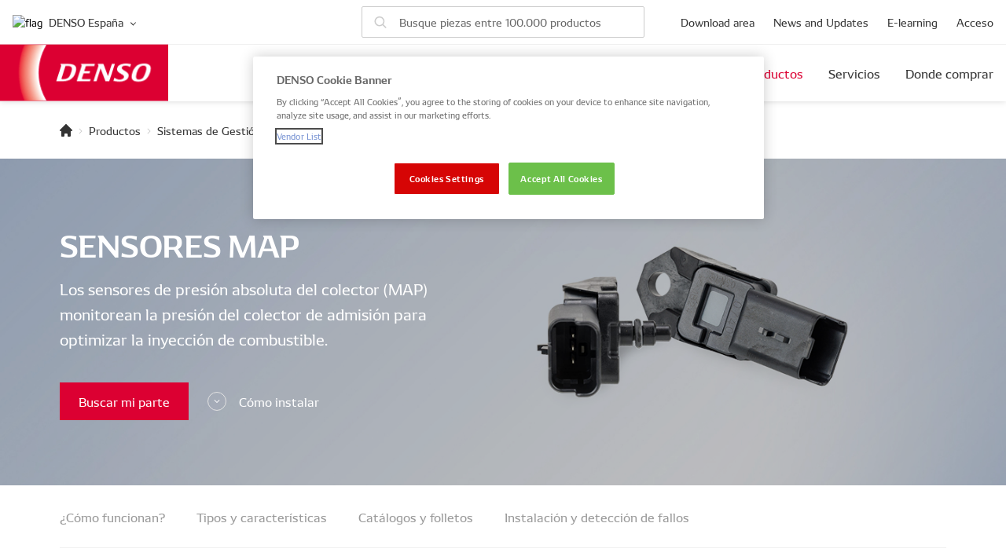

--- FILE ---
content_type: text/html; charset=utf-8
request_url: https://www.denso-am.eu/es/products/sistemas-de-gestion-de-motores/sensores-map
body_size: 28249
content:

<!doctype html>
<html
    lang="es"
>
    <head>
        <meta charset="UTF-8">
        <meta name="viewport" content="width=device-width, initial-scale=1.0">
        <meta http-equiv="X-UA-Compatible" content="ie=edge">                            <link href="/dist/favicons/favicon.ico" rel="shortcut icon" type="image/x-icon">

        <link rel="preconnect" href="/api/v1">
        <link rel="preconnect" href="/api/v1/categories">
        <link rel="preconnect" href="/api/v1/makers">
        <link rel="preconnect" href="/api/v1/parts">

        <!-- OneTrust Cookies Consent Notice start for denso-am.eu -->
<script src=https://cdn.cookielaw.org/scripttemplates/otSDKStub.js
        type="text/javascript"
        charset="UTF-8"
        data-domain-script="3c0dc746-886a-408a-96e2-62c5d1ea6660" >
</script>
<script type="text/javascript">
    function OptanonWrapper() { }
</script>
<!-- OneTrust Cookies Consent Notice end for denso-am.eu -->




        <script>
            window.DENSO = window.DENSO || {};
                            window.DENSO.languageHandle = 'es';
                        window.DENSO.primarySite = 'https://www.denso-am.eu';
            window.DENSO.globalCountriesList = JSON.parse('\u007B\u0022al\u0022\u003A\u007B\u0022title\u0022\u003A\u0022Albania\u0022,\u0022link\u0022\u003A\u0022\\\/\u0022,\u0022flag\u0022\u003A\u0022albania\u0022\u007D,\u0022am\u0022\u003A\u007B\u0022title\u0022\u003A\u0022Armenia\u0022,\u0022link\u0022\u003A\u0022\\\/ru\u0022,\u0022flag\u0022\u003A\u0022armenia\u0022,\u0022hreflang\u0022\u003A\u0022ru\u0022\u007D,\u0022at\u0022\u003A\u007B\u0022title\u0022\u003A\u0022Austria\u0022,\u0022link\u0022\u003A\u0022\\\/de\u0022,\u0022flag\u0022\u003A\u0022austria\u0022\u007D,\u0022az\u0022\u003A\u007B\u0022title\u0022\u003A\u0022Azerbaijan\u0022,\u0022link\u0022\u003A\u0022\\\/ru\u0022,\u0022flag\u0022\u003A\u0022azerbaijan\u0022,\u0022hreflang\u0022\u003A\u0022ru\u0022\u007D,\u0022by\u0022\u003A\u007B\u0022title\u0022\u003A\u0022Belarus\u0022,\u0022link\u0022\u003A\u0022\\\/\u0022,\u0022flag\u0022\u003A\u0022belarus\u0022\u007D,\u0022be\u0022\u003A\u007B\u0022title\u0022\u003A\u0022Belgium\u0022,\u0022link\u0022\u003A\u0022\\\/\u0022,\u0022flag\u0022\u003A\u0022belgium\u0022\u007D,\u0022ba\u0022\u003A\u007B\u0022title\u0022\u003A\u0022Bosnia\u0020and\u0020Herzegovina\u0022,\u0022link\u0022\u003A\u0022\\\/\u0022,\u0022flag\u0022\u003A\u0022bosniaHerzegovina\u0022\u007D,\u0022bg\u0022\u003A\u007B\u0022title\u0022\u003A\u0022Bulgaria\u0022,\u0022link\u0022\u003A\u0022\\\/\u0022,\u0022flag\u0022\u003A\u0022bulgaria\u0022\u007D,\u0022hr\u0022\u003A\u007B\u0022title\u0022\u003A\u0022Croatia\u0022,\u0022link\u0022\u003A\u0022\\\/\u0022,\u0022flag\u0022\u003A\u0022croatia\u0022\u007D,\u0022cy\u0022\u003A\u007B\u0022title\u0022\u003A\u0022Cyprus\u0022,\u0022link\u0022\u003A\u0022\\\/\u0022,\u0022flag\u0022\u003A\u0022cyprus\u0022\u007D,\u0022cz\u0022\u003A\u007B\u0022title\u0022\u003A\u0022Czech\u0020Republic\u0022,\u0022link\u0022\u003A\u0022\\\/\u0022,\u0022flag\u0022\u003A\u0022czechRepublic\u0022\u007D,\u0022dk\u0022\u003A\u007B\u0022title\u0022\u003A\u0022Denmark\u0022,\u0022link\u0022\u003A\u0022\\\/\u0022,\u0022flag\u0022\u003A\u0022denmark\u0022\u007D,\u0022de\u0022\u003A\u007B\u0022title\u0022\u003A\u0022Germany\u0022,\u0022link\u0022\u003A\u0022\\\/de\u0022,\u0022flag\u0022\u003A\u0022germany\u0022,\u0022hreflang\u0022\u003A\u0022de\u0022\u007D,\u0022ee\u0022\u003A\u007B\u0022title\u0022\u003A\u0022Estonia\u0022,\u0022link\u0022\u003A\u0022\\\/\u0022,\u0022flag\u0022\u003A\u0022estonia\u0022\u007D,\u0022eu\u0022\u003A\u007B\u0022title\u0022\u003A\u0022Europe\u0022,\u0022link\u0022\u003A\u0022\\\/\u0022,\u0022flag\u0022\u003A\u0022europe\u0022\u007D,\u0022fi\u0022\u003A\u007B\u0022title\u0022\u003A\u0022Finland\u0022,\u0022link\u0022\u003A\u0022\\\/\u0022,\u0022flag\u0022\u003A\u0022finland\u0022\u007D,\u0022fr\u0022\u003A\u007B\u0022title\u0022\u003A\u0022France\u0022,\u0022link\u0022\u003A\u0022\\\/fr\u0022,\u0022flag\u0022\u003A\u0022france\u0022,\u0022hreflang\u0022\u003A\u0022fr\u0022\u007D,\u0022ge\u0022\u003A\u007B\u0022title\u0022\u003A\u0022Georgia\u0022,\u0022link\u0022\u003A\u0022\\\/\u0022,\u0022flag\u0022\u003A\u0022georgia\u0022\u007D,\u0022gr\u0022\u003A\u007B\u0022title\u0022\u003A\u0022Greece\u0022,\u0022link\u0022\u003A\u0022\\\/gr\u0022,\u0022flag\u0022\u003A\u0022greece\u0022,\u0022hreflang\u0022\u003A\u0022el\u0022\u007D,\u0022hu\u0022\u003A\u007B\u0022title\u0022\u003A\u0022Hungary\u0022,\u0022link\u0022\u003A\u0022\\\/\u0022,\u0022flag\u0022\u003A\u0022hungary\u0022\u007D,\u0022is\u0022\u003A\u007B\u0022title\u0022\u003A\u0022Iceland\u0022,\u0022link\u0022\u003A\u0022\\\/\u0022,\u0022flag\u0022\u003A\u0022iceland\u0022\u007D,\u0022ie\u0022\u003A\u007B\u0022title\u0022\u003A\u0022Ireland\u0022,\u0022link\u0022\u003A\u0022\\\/\u0022,\u0022flag\u0022\u003A\u0022ireland\u0022\u007D,\u0022il\u0022\u003A\u007B\u0022title\u0022\u003A\u0022Israel\u0022,\u0022link\u0022\u003A\u0022\\\/\u0022,\u0022flag\u0022\u003A\u0022israel\u0022\u007D,\u0022it\u0022\u003A\u007B\u0022title\u0022\u003A\u0022Italy\u0022,\u0022link\u0022\u003A\u0022\\\/it\u0022,\u0022flag\u0022\u003A\u0022italy\u0022,\u0022hreflang\u0022\u003A\u0022it\u0022\u007D,\u0022kz\u0022\u003A\u007B\u0022title\u0022\u003A\u0022Kazakhstan\u0022,\u0022link\u0022\u003A\u0022\\\/\u0022,\u0022flag\u0022\u003A\u0022kazakhstan\u0022\u007D,\u0022XK\u0022\u003A\u007B\u0022title\u0022\u003A\u0022Kosovo\u0022,\u0022link\u0022\u003A\u0022\\\/\u0022,\u0022flag\u0022\u003A\u0022kosovo\u0022\u007D,\u0022kg\u0022\u003A\u007B\u0022title\u0022\u003A\u0022Kyrgyzstan\u0022,\u0022link\u0022\u003A\u0022\\\/\u0022,\u0022flag\u0022\u003A\u0022kyrgyzstan\u0022\u007D,\u0022lv\u0022\u003A\u007B\u0022title\u0022\u003A\u0022Latvia\u0022,\u0022link\u0022\u003A\u0022\\\/\u0022,\u0022flag\u0022\u003A\u0022latvia\u0022\u007D,\u0022lt\u0022\u003A\u007B\u0022title\u0022\u003A\u0022Lithuania\u0022,\u0022link\u0022\u003A\u0022\\\/\u0022,\u0022flag\u0022\u003A\u0022lithuania\u0022\u007D,\u0022lu\u0022\u003A\u007B\u0022title\u0022\u003A\u0022Luxembourg\u0022,\u0022link\u0022\u003A\u0022\\\/\u0022,\u0022flag\u0022\u003A\u0022luxembourg\u0022\u007D,\u0022mk\u0022\u003A\u007B\u0022title\u0022\u003A\u0022Macedonia\u0022,\u0022link\u0022\u003A\u0022\\\/\u0022,\u0022flag\u0022\u003A\u0022macedonia\u0022\u007D,\u0022mt\u0022\u003A\u007B\u0022title\u0022\u003A\u0022Malta\u0022,\u0022link\u0022\u003A\u0022\\\/\u0022,\u0022flag\u0022\u003A\u0022malta\u0022\u007D,\u0022md\u0022\u003A\u007B\u0022title\u0022\u003A\u0022Moldova\u0022,\u0022link\u0022\u003A\u0022\\\/\u0022,\u0022flag\u0022\u003A\u0022moldova\u0022\u007D,\u0022me\u0022\u003A\u007B\u0022title\u0022\u003A\u0022Montenegro\u0022,\u0022link\u0022\u003A\u0022\\\/\u0022,\u0022flag\u0022\u003A\u0022montenegro\u0022\u007D,\u0022nl\u0022\u003A\u007B\u0022title\u0022\u003A\u0022Netherlands\u0022,\u0022link\u0022\u003A\u0022\\\/\u0022,\u0022flag\u0022\u003A\u0022netherlands\u0022\u007D,\u0022no\u0022\u003A\u007B\u0022title\u0022\u003A\u0022Norway\u0022,\u0022link\u0022\u003A\u0022\\\/\u0022,\u0022flag\u0022\u003A\u0022norway\u0022\u007D,\u0022pl\u0022\u003A\u007B\u0022title\u0022\u003A\u0022Poland\u0022,\u0022link\u0022\u003A\u0022\\\/pl\u0022,\u0022flag\u0022\u003A\u0022poland\u0022,\u0022hreflang\u0022\u003A\u0022pl\u0022\u007D,\u0022pt\u0022\u003A\u007B\u0022title\u0022\u003A\u0022Portugal\u0022,\u0022link\u0022\u003A\u0022\\\/pt\u0022,\u0022flag\u0022\u003A\u0022portugal\u0022,\u0022hreflang\u0022\u003A\u0022pt\u0022\u007D,\u0022ro\u0022\u003A\u007B\u0022title\u0022\u003A\u0022Romania\u0022,\u0022link\u0022\u003A\u0022\\\/ro\u0022,\u0022flag\u0022\u003A\u0022romania\u0022,\u0022hreflang\u0022\u003A\u0022ro\u0022\u007D,\u0022ru\u0022\u003A\u007B\u0022title\u0022\u003A\u0022Russia\u0022,\u0022link\u0022\u003A\u0022\\\/ru\u0022,\u0022flag\u0022\u003A\u0022russia\u0022,\u0022hreflang\u0022\u003A\u0022ru\u0022\u007D,\u0022rs\u0022\u003A\u007B\u0022title\u0022\u003A\u0022Serbia\u0022,\u0022link\u0022\u003A\u0022\\\/\u0022,\u0022flag\u0022\u003A\u0022serbia\u0022\u007D,\u0022sk\u0022\u003A\u007B\u0022title\u0022\u003A\u0022Slovakia\u0022,\u0022link\u0022\u003A\u0022\\\/\u0022,\u0022flag\u0022\u003A\u0022slovakia\u0022\u007D,\u0022si\u0022\u003A\u007B\u0022title\u0022\u003A\u0022Slovenia\u0022,\u0022link\u0022\u003A\u0022\\\/\u0022,\u0022flag\u0022\u003A\u0022slovenia\u0022\u007D,\u0022es\u0022\u003A\u007B\u0022title\u0022\u003A\u0022Spain\u0022,\u0022link\u0022\u003A\u0022\\\/es\u0022,\u0022flag\u0022\u003A\u0022spain\u0022,\u0022hreflang\u0022\u003A\u0022es\u0022\u007D,\u0022se\u0022\u003A\u007B\u0022title\u0022\u003A\u0022Sweden\u0022,\u0022link\u0022\u003A\u0022\\\/\u0022,\u0022flag\u0022\u003A\u0022sweden\u0022\u007D,\u0022ch\u0022\u003A\u007B\u0022title\u0022\u003A\u0022Switzerland\u0022,\u0022link\u0022\u003A\u0022\\\/de\u0022,\u0022flag\u0022\u003A\u0022switzerland\u0022\u007D,\u0022tj\u0022\u003A\u007B\u0022title\u0022\u003A\u0022Tajikistan\u0022,\u0022link\u0022\u003A\u0022\\\/\u0022,\u0022flag\u0022\u003A\u0022tajikistan\u0022\u007D,\u0022tr\u0022\u003A\u007B\u0022title\u0022\u003A\u0022Turkey\u0022,\u0022link\u0022\u003A\u0022\\\/\u0022,\u0022flag\u0022\u003A\u0022turkey\u0022\u007D,\u0022tm\u0022\u003A\u007B\u0022title\u0022\u003A\u0022Turkmenistan\u0022,\u0022link\u0022\u003A\u0022\\\/\u0022,\u0022flag\u0022\u003A\u0022turkmenistan\u0022\u007D,\u0022ua\u0022\u003A\u007B\u0022title\u0022\u003A\u0022Ukraine\u0022,\u0022link\u0022\u003A\u0022\\\/ua\u0022,\u0022flag\u0022\u003A\u0022ukraine\u0022,\u0022hreflang\u0022\u003A\u0022uk\u002Dua\u0022\u007D,\u0022gb\u0022\u003A\u007B\u0022title\u0022\u003A\u0022United\u0020Kingdom\u0022,\u0022link\u0022\u003A\u0022\\\/\u0022,\u0022flag\u0022\u003A\u0022unitedKingdom\u0022\u007D,\u0022uz\u0022\u003A\u007B\u0022title\u0022\u003A\u0022Uzbekistan\u0022,\u0022link\u0022\u003A\u0022\\\/\u0022,\u0022flag\u0022\u003A\u0022uzbekistan\u0022\u007D\u007D');
        </script>

        
    <title>Sensores MAP | Sensores de presión absoluta del colector | Denso AM</title>
<script type="module">!function(){const e=document.createElement("link").relList;if(!(e&&e.supports&&e.supports("modulepreload"))){for(const e of document.querySelectorAll('link[rel="modulepreload"]'))r(e);new MutationObserver((e=>{for(const o of e)if("childList"===o.type)for(const e of o.addedNodes)if("LINK"===e.tagName&&"modulepreload"===e.rel)r(e);else if(e.querySelectorAll)for(const o of e.querySelectorAll("link[rel=modulepreload]"))r(o)})).observe(document,{childList:!0,subtree:!0})}function r(e){if(e.ep)return;e.ep=!0;const r=function(e){const r={};return e.integrity&&(r.integrity=e.integrity),e.referrerpolicy&&(r.referrerPolicy=e.referrerpolicy),"use-credentials"===e.crossorigin?r.credentials="include":"anonymous"===e.crossorigin?r.credentials="omit":r.credentials="same-origin",r}(e);fetch(e.href,r)}}();</script>
<script>!function(){var e=document.createElement("script");if(!("noModule"in e)&&"onbeforeload"in e){var t=!1;document.addEventListener("beforeload",(function(n){if(n.target===e)t=!0;else if(!n.target.hasAttribute("nomodule")||!t)return;n.preventDefault()}),!0),e.type="module",e.src=".",document.head.appendChild(e),e.remove()}}();</script>
<script>dataLayer = [];
(function(w,d,s,l,i){w[l]=w[l]||[];w[l].push({'gtm.start':
new Date().getTime(),event:'gtm.js'});var f=d.getElementsByTagName(s)[0],
j=d.createElement(s),dl=l!='dataLayer'?'&l='+l:'';j.async=true;j.src=
'https://www.googletagmanager.com/gtm.js?id='+i+dl;f.parentNode.insertBefore(j,f);
})(window,document,'script','dataLayer','GTM-PJ5MXX4');
</script>
<script>!function(f,b,e,v,n,t,s){if(f.fbq)return;n=f.fbq=function(){n.callMethod?
n.callMethod.apply(n,arguments):n.queue.push(arguments)};if(!f._fbq)f._fbq=n;
n.push=n;n.loaded=!0;n.version='2.0';n.queue=[];t=b.createElement(e);t.async=!0;
t.src=v;s=b.getElementsByTagName(e)[0];s.parentNode.insertBefore(t,s)}(window,
document,'script','https://connect.facebook.net/en_US/fbevents.js');
fbq('init', '573455713911848');
fbq('track', 'PageView');
</script><meta name="description" content="¿Cómo funcionan los sensores MAP? ¿Cuáles son los síntomas de los sensores MAP defectuosos? Obtenga más información con DENSO sobre los sensores de presión absoluta del colector (MAP).">
<meta name="referrer" content="no-referrer-when-downgrade">
<meta name="robots" content="all">
<meta content="densopartseu" property="fb:profile_id">
<meta content="es" property="og:locale">
<meta content="el" property="og:locale:alternate">
<meta content="pt" property="og:locale:alternate">
<meta content="ro" property="og:locale:alternate">
<meta content="uk_UA" property="og:locale:alternate">
<meta content="ru" property="og:locale:alternate">
<meta content="pl" property="og:locale:alternate">
<meta content="it" property="og:locale:alternate">
<meta content="de" property="og:locale:alternate">
<meta content="fr" property="og:locale:alternate">
<meta content="en" property="og:locale:alternate">
<meta content="Denso AM" property="og:site_name">
<meta content="website" property="og:type">
<meta content="https://www.denso-am.eu/es/products/sistemas-de-gestion-de-motores/sensores-map" property="og:url">
<meta content="Sensores MAP | Sensores de presión absoluta del colector" property="og:title">
<meta content="¿Cómo funcionan los sensores MAP? ¿Cuáles son los síntomas de los sensores MAP defectuosos? Obtenga más información con DENSO sobre los sensores de presión absoluta del colector (MAP)." property="og:description">
<meta content="https://assets.denso-am.eu/[base64]?mtime=1695288893" property="og:image">
<meta content="https://www.instagram.com/denso.aftermarket.eu/" property="og:see_also">
<meta content="https://www.facebook.com/densopartseu" property="og:see_also">
<meta content="https://www.linkedin.com/company/densopartseu/mycompany/" property="og:see_also">
<meta content="https://www.youtube.com/channel/UCwIzQ1s4Eo67OEJWw0wJd9g/about" property="og:see_also">
<meta name="twitter:card" content="summary_large_image">
<meta name="twitter:site" content="@densoeurope">
<meta name="twitter:creator" content="@densoeurope">
<meta name="twitter:title" content="Sensores MAP | Sensores de presión absoluta del colector">
<meta name="twitter:description" content="¿Cómo funcionan los sensores MAP? ¿Cuáles son los síntomas de los sensores MAP defectuosos? Obtenga más información con DENSO sobre los sensores de presión absoluta del colector (MAP).">
<meta name="twitter:image" content="https://assets.denso-am.eu/[base64]?mtime=1695288893">
<link href="https://www.denso-am.eu/es/products/sistemas-de-gestion-de-motores/sensores-map" rel="canonical">
<link href="https://www.denso-am.eu/es" rel="home">
<link href="https://www.denso-am.eu/gr/products/engine-management-systems/map-sensors" rel="alternate" hreflang="el">
<link href="https://www.denso-am.eu/pt/products/sistemas-de-gestao-do-motor/map-sensors" rel="alternate" hreflang="pt">
<link href="https://www.denso-am.eu/ro/produse/sisteme-management-motor/map-sensors" rel="alternate" hreflang="ro">
<link href="https://www.denso-am.eu/ua/products/engine-management-systems/map-sensors" rel="alternate" hreflang="uk-ua">
<link href="https://www.denso-am.eu/es/products/sistemas-de-gestion-de-motores/sensores-map" rel="alternate" hreflang="es">
<link href="https://www.denso-am.eu/ru/products/sistemy-upravleniya-dvigatelem/map-sensors" rel="alternate" hreflang="ru">
<link href="https://www.denso-am.eu/pl/products/systemy-sterowania-silnikiem-ems/czujniki-cisnienia-absolutnego-map" rel="alternate" hreflang="pl">
<link href="https://www.denso-am.eu/it/home-prodotti/sistemi-di-gestione-del-motore/sensori-map" rel="alternate" hreflang="it">
<link href="https://www.denso-am.eu/de/products/motormanagement-systeme/map-sensors" rel="alternate" hreflang="de">
<link href="https://www.denso-am.eu/fr/products/systemes-gestion-moteur/capteurs-map" rel="alternate" hreflang="fr">
<link href="https://www.denso-am.eu/products/engine-management-systems/map-sensors" rel="alternate" hreflang="x-default">
<link href="https://www.denso-am.eu/products/engine-management-systems/map-sensors" rel="alternate" hreflang="en">
<link href="https://www.denso-am.eu/dist/assets/app-DjbvweVe.css" rel="stylesheet">
<script>window.DENSO = window.DENSO || {};
            window.DENSO.sentry = {
                dsn: 'https\u003A\/\/4621ac35341541da91fa52adfbb02e27\u0040sentry.yournext.agency\/23',
                environment: 'production',
                release: ''
            };
window.DENSO = window.DENSO || {};
        window.DENSO.t = {'Account settings': 'Account settings','account': 'account','Account': 'Cuenta','Additional information': 'Información adicional','Address': 'Dirección','Airco repair network': 'Red de reparación de aire acondicionado','All categories': 'Todas las categorias','All makes': 'Todas las marcas','Already have an account?': 'Already have an account?','Already remembered or reset your password?': '¿Ya recordaste o restableciste tu contraseña?','Also fits these makes and models': 'También se adapta a estas marcas y modelos.','Alternative search': 'Alternative search','An email with activation account link has been sent to the': 'An email with activation account link has been sent to the','An email with instructions on how to reset your password has been sent to the': 'Se ha enviado un correo electrónico con instrucciones sobre cómo restablecer su contraseña al','An unexpected error occurred': 'An unexpected error occurred','Answer the questions': 'Answer the questions','Applicable to': 'Applicable to','Application specifications': 'Application specifications','Are you:': 'Are you:','Armenia': 'Armenia','Austria': 'Austria','Azerbaijan': 'Azerbaijan','Automotive car': 'Automotive car','Back': 'Volver','Belgium': 'Belgium','BIG WINNER': 'BIG WINNER','Body type': 'Tipo de carrocería','Browse catalog manually': 'Examinar el catálogo manualmente','Bulgaria': 'Bulgaria','Browse the Downloads Area section': 'Navegue a la sección de Descargas.','By clicking this button, you will generate a list of materials and their respective links based on your filter selection': 'By clicking this button, you will generate a list of materials and their respective links based on your filter selection','Catalogues and Leaflets': 'Catálogos y folletos','Catalogues and marketing materials': 'Catalogues and marketing materials','Categories': 'Categorías','Category': 'Category','Claim Your Prize': 'Claim Your Prize','CLAIM YOUR PRIZE': 'CLAIM YOUR PRIZE','Certified car repair station': 'Estación de reparación de automóviles certificada','Change VIN': 'Cambiar VIN','Close': 'Close','Closed': 'Cerrado','Commercial vehicle': 'Vehiculo comercial','Commercial': 'Commercial','Compact': 'Densidad de la lista','Confirm &amp; Submit': 'Confirm &amp; Submit','Connection Error': 'Connection Error','Croatia': 'Croatia','Cyprus': 'Cyprus','Czech Republic': 'Czech Republic','Contact information': 'Información del contacto','Contact support': 'Contactar con el soporte','Contact support': 'Contactar con el soporte','Complete a quick quiz to validate your entry.': 'Complete a quick quiz to validate your entry.','Complete Quiz': 'Complete Quiz','Contact phone number': 'Contact phone number','Country': 'País','Country / Region': 'País / Región','Create an account within 2 minutes.': 'Create an account within 2 minutes.','DENSO part number': 'Número de pieza DENSO','DENSO part numbers': 'Números de pieza DENSO','DENSO Service Network': 'Red de servicio DENSO','Denmark': 'Denmark','Deutsch': 'Alemán','Diagnostics repair network': 'Red de reparación de diagnóstico','Diesel repair network': 'Diesel repair network','Distributor': 'Distribuidor','Don’t have an account yet?': 'Don’t have an account yet?','downloads': 'downloads','Driver': 'Conductor','Edit vehicle': 'Editar vehículo','Edit': 'Edit','Email address': 'correo electrónico','Email': 'Email','Engine type': 'Tipo de motor','English (UK)': 'Inglés (del Reino Unido)','English': 'Inglés','Enter Frame number (e.g. AE101-1234567)': 'Enter Frame number (e.g. AE101-1234567)','Enter 17-character VIN (letters and numbers)': 'Ingrese VIN de 17 caracteres (letras y números)','Enter address...': 'Ingresa la direccion...','Enter a VIN or Frame No., select your vehicle, or search by part number': 'Enter a VIN or Frame No., select your vehicle, or search by part number','Enter the email address that is associated with your DENSO AM account.': 'Introduzca la dirección de correo electrónico asociada a su cuenta DENSO AM.','Enter your email': 'Introduzca su correo electrónico','Enter your full name': 'Enter your full name','Enter your garage / business name': 'Enter your garage / business name','Enter your make and model to show parts that are only applicable to your vehicle': 'Ingrese su marca y modelo para mostrar las piezas que solo se aplican a su vehículo','Enter your phone number': 'Enter your phone number','Enter your shipping address': 'Enter your shipping address','Error': 'Error','Estonia': 'Estonia','Every scan wins something from DENSO': 'Every scan wins something from DENSO','Failed to complete quiz': 'Failed to complete quiz','Failed to spin the wheel': 'Failed to spin the wheel','Failed to spin': 'Failed to spin','Failed to validate token. Please try again.': 'Failed to validate token. Please try again.','Filter': 'Filtrar','Filters': 'filtros','Find My Part Home': 'Find My Part Home','Find My Part': 'Buscar mi parte','Find my part': 'Buscar mi parte','Finland': 'Finland','fit on the cars listed below': 'fit on the cars listed below','Form submission failed. Please try again.': 'Form submission failed. Please try again.','Forgot password?': 'Forgot password?','France': 'Francia','French': 'Francés','Full': 'Full','Full Name': 'Full Name','Garage': 'Garaje','Garage / Business Name': 'Garage / Business Name','Garage/Installer': 'Garage/Installer','Germany': 'Germany','Greece': 'Greece','Searching...': 'Buscando...','Hungary': 'Hungary','General information': 'Información general','General product information': 'Información general del producto','Georgia': 'Georgia','Get directions': 'Obtener las direcciones','Get PDF': 'Obtener PDF','Greek': 'Griego','GTIN/EAN': 'GTIN/EAN','Hide full list': 'Hide full list','I agree with the': 'I agree with the','I consent to GDPR data processing': 'I consent to GDPR data processing','Information type': 'Tipo de Documento','Installation &amp;amp; Fault finding manuals': 'Installation &amp;amp; Fault finding manuals','Invalid or expired token': 'Invalid or expired token','Ireland': 'Ireland','Is your account already activated?': 'Is your account already activated?','Italy': 'Italia','Italian': 'Italiano','JACKPOT!': 'JACKPOT!','Just a few quick details and your prize is on its way!': 'Just a few quick details and your prize is on its way!','Kazakhstan': 'Kazakhstan','Kyrgyzstan': 'Kyrgyzstan','Language': 'Idioma','Latvia': 'Latvia','Lithuania': 'Lithuania','Loading...': 'Loading...','Luxembourg': 'Luxembourg','Learn more': 'Aprende más','License plate': 'License plate','Links': 'Links','List density': 'Densidad de la lista','Location to buy AM part': 'Ubicación para comprar parte AM','locations in your area': 'ubicaciones en su área','Log in': 'Iniciar sesión','Log out': 'Log out','Login': 'Acceso','Make': 'Marca','Malta': 'Malta','Model': 'Modelo','models': 'modelos','Moldova': 'Moldova','More information': 'Más información','Motorcycle': 'Motocicleta','My vehicles': 'Mis vehículos','Name': 'Name','Netherlands': 'Netherlands','newer': 'newer','Next Question': 'Next Question','No downloads found': 'Ningún archivo encontrado','No DENSO parts available for this configuration': 'No hay piezas DENSO disponibles para esta configuración','No locations found': 'No se encontraron ubicaciones','No matches found': 'No se encontraron coincidencias','No': 'No','Not applicable to the selected vehicle': 'Not applicable to the selected vehicle','OE numbers': 'Números OE','offline': 'offline','older': 'older','online': 'online','Open': 'Abrir','Opening hours': 'Horario de apertura','or more characters': 'o mas caracteres','or': 'o','Other products fitting this car': 'Other products fitting this car','Packing unit': 'Unidad de embalaje','Part number / OE': 'Número de pieza / EO','Part number search': 'Búsqueda de número de pieza','Part specifications': 'Especificaciones de la pieza','parts': 'piezas','Passenger vehicle': 'Vehículo de pasajeros','Password': 'Password','Phone number': 'Número de teléfono','Please adjust your filter criteria and try again.': 'Por favor, ajuste sus criterios de filtro e inténtelo de nuevo.','Please enable location permissions in order to go to your location on the map.': 'Habilite los permisos de ubicación para ir a su ubicación en el mapa.','Please enter': 'Por favor escribe','Please enter a valid email': 'Please enter a valid email','Poland': 'Polonia','Polish': 'Polaco','Popular makes': 'Marcas populares','Portugal': 'Portugal','Portuguese': 'Portugués','Prize Already Claimed': 'Prize Already Claimed','Processing...': 'Processing...','Product group': 'Product group','Product updates': 'Actualizaciones de producto','Quantity per packing unit': 'Cantidad por unidad de embalaje','Quiz Error': 'Quiz Error','Recently viewed by you': 'Recently viewed by you','Register here': 'Register here','Register': 'Register','Remember me': 'Recuérdame','Remove all filters': 'Eliminar todos los filtros','Remove filters': 'Eliminar filtros','Remove selections': 'Remove selections','Remove': 'Eliminar','Replacements': 'Replacements','Replaces': 'Reemplaza','Reset password': 'Reset password','Results are for reference only. Please verify part numbers before purchase. VIN data is processed temporarily and not stored.': 'Los resultados son solo de referencia. Por favor, verifique las referencias antes de comprar. Los datos de VIN se procesan temporalmente y no se almacenan.','Retailer': 'Detallista','Romania': 'Rumania','Romanian': 'Rumano','Russian': 'Ruso','Sales branch': 'Sales branch','Save': 'Salvar','Saving...': 'Guardado...','Search by VIN': 'Búsqueda por VIN','Search by Frame No.': 'Search by Frame No.','Frame must contain exactly 17 characters. Letters I, O and Q are not used': 'Frame must contain exactly 17 characters. Letters I, O and Q are not used','Results are for reference only. Please verify part numbers before purchase. Frame No. data is processed temporarily and not stored.': 'Results are for reference only. Please verify part numbers before purchase. Frame No. data is processed temporarily and not stored.','Scan more QR codes to win more prizes': 'Scan more QR codes to win more prizes','Search by VIN': 'Búsqueda por VIN','Select your country': 'Selecciona tu pais','Shipping Address': 'Shipping Address','Slovakia': 'Slovakia','Slovenia': 'Slovenia','Spain': 'España','Submitting...': 'Submitting...','Sweden': 'Sweden','Tajikistan': 'Tajikistan','Turkmenistan': 'Turkmenistan','Search by Frame': 'Search by Frame','Frame must contain exactly 17 characters. Letters I, O and Q are not used': 'Frame must contain exactly 17 characters. Letters I, O and Q are not used','Results are for reference only. Please verify part numbers before purchase. Frame data is processed temporarily and not stored.': 'Results are for reference only. Please verify part numbers before purchase. Frame data is processed temporarily and not stored.','Search for parts among 100.000 products': 'Busque piezas entre 100.000 productos','Search for parts': 'Buscar piezas','Search for your vehicle parts': 'Busque las piezas de su vehículo','Search parts by VIN': 'Buscar piezas por VIN','Search parts by Frame No.': 'Search parts by Frame No.','Search': 'Buscar','Searching...': 'Buscando...','Select brand': 'Seleccionar marca','Select category': 'Selecciona una categoría','Select engine type': 'Seleccionar tipo de motor','Select language': 'Seleccione el idioma','Select model': 'Seleccionar modelo','Select trim': 'Seleccionar ajuste','Select type': 'Seleccione el tipo','Select year': 'Seleccionar año','Select your car': 'Selecciona tu coche','selected': 'selected','Scan another code': 'Scan another code','Show all specifications': 'Show all specifications','Show less': 'Show less','Show parts for your vehicle only': 'Mostrar piezas solo para su vehículo','Show results': 'Mostrar resultados','Spanish': 'Español','SPIN': 'SPIN','SPINNING...': 'SPINNING...','Spin Error': 'Spin Error','Status': 'Status','Sub-distributor': 'Sub distribuidor','Successfully activated the user.': 'Successfully activated the user.','Terms &amp; Conditions.': 'Terms &amp; Conditions.','Thank you! Your prize claim has been submitted successfully.': 'Thank you! Your prize claim has been submitted successfully.','Thank you! Your details have been successfully submitted. Get ready - your prize will be delivered within one month. We will contact you if we have any questions.': 'Thank you! Your details have been successfully submitted. Get ready - your prize will be delivered within one month. We will contact you if we have any questions.','This field is required': 'This field is required','This QR code has expired': 'This QR code has expired','This QR code is not genuine': 'This QR code is not genuine','This prize has already been claimed. You cannot claim it again.': 'This prize has already been claimed. You cannot claim it again.','This vehicle is saved in your': 'Este vehículo está guardado en su','Trim': 'Preparación','Type of location': 'Tipo de ubicación','Type of sales': 'Tipo de ventas','Try again': 'Try again','Try your luck!': 'Try your luck!','Ukraine': 'Ucrania','Ukrainian': 'Ucranio','Unable to load results at the moment. Please try again later': 'No se pueden cargar los resultados en este momento. Por favor, inténtelo de nuevo más tarde','United Kingdom': 'Reino Unido','Uzbekistan': 'Uzbekistan','Unable to load results at the moment. Please try again later': 'No se pueden cargar los resultados en este momento. Por favor, inténtelo de nuevo más tarde','User type': 'User type','VIN must contain exactly 17 characters. Letters I, O and Q are not used': 'El VIN debe contener exactamente 17 caracteres. No se utilizan las letras I, O y Q','Visit website': 'Visita el sitio web','We found your vehicle': 'Encontramos tu vehículo','Website': 'Sitio web','What are you looking for?': '¿Qué estás buscando?','Where to buy?': 'Donde comprar','Working away unseen for virtually all car manufacturers in the world.': 'Trabajando por prácticamente todos los fabricantes de automóviles','Year': 'Año','You must accept the terms and conditions': 'You must accept the terms and conditions','You must consent to GDPR data processing': 'You must consent to GDPR data processing','You won a prize!': 'You won a prize!','You&#039;ve won:': 'You&#039;ve won:','Your prize claim is submitted.': 'Your prize claim is submitted.','Your prize will be shipped within 1 month': 'Your prize will be shipped within 1 month','Validation Error': 'Validation Error',};
window.DENSO = window.DENSO || {};
    window.DENSO = Object.assign(window.DENSO, {"csrfTokenName":"CRAFT_CSRF_TOKEN","csrfTokenValue":"Fb-6AUmZfON59byvcGP37mtsCSMOrINmmn6q12pRpCtVba7D6vPQjWbKzUU60UmlOqTT2BkXud1GBkcXOZmyI9I_kq85BOliEDWWr4alktg="});</script></head>

    <body><noscript><iframe src="https://www.googletagmanager.com/ns.html?id=GTM-PJ5MXX4"
height="0" width="0" style="display:none;visibility:hidden"></iframe></noscript>

<noscript><img height="1" width="1" style="display:none"
src="https://www.facebook.com/tr?id=573455713911848&ev=PageView&noscript=1" /></noscript>

        <div class="js-geo-message">
                    
        </div>
        <main role="main">

<header class="header">
    <div class="lang-banner"><span id="blitz-inject-1" class="blitz-inject" data-blitz-id="1" data-blitz-uri="/catalog/geo-ip-code" data-blitz-params="" data-blitz-property=""></span>    </div>

    <div class="header__top">
        <div class="wrapper wrapper_full">
            <div class="header__top-inner">
                <div class="header__lang">            <div class="lang-switch lang-switch_bottom" data-mlangs="[{&quot;title&quot;:&quot;Europa&quot;,&quot;value&quot;:&quot;europe&quot;,&quot;locales&quot;:[&quot;eu&quot;]},{&quot;title&quot;:&quot;Albania&quot;,&quot;value&quot;:&quot;albania&quot;,&quot;locales&quot;:[&quot;eu&quot;]},{&quot;title&quot;:&quot;Armenia&quot;,&quot;value&quot;:&quot;armenia&quot;,&quot;locales&quot;:[&quot;ru&quot;]},{&quot;title&quot;:&quot;Austria&quot;,&quot;value&quot;:&quot;austria&quot;,&quot;locales&quot;:[&quot;de&quot;]},{&quot;title&quot;:&quot;Azerbaijan&quot;,&quot;value&quot;:&quot;azerbaijan&quot;,&quot;locales&quot;:[&quot;ru&quot;]},{&quot;title&quot;:&quot;Belarus&quot;,&quot;value&quot;:&quot;belarus&quot;,&quot;locales&quot;:[&quot;eu&quot;]},{&quot;title&quot;:&quot;Belgium&quot;,&quot;value&quot;:&quot;belgium&quot;,&quot;locales&quot;:[&quot;eu&quot;,&quot;fr&quot;]},{&quot;title&quot;:&quot;Bosnia Herzegovina&quot;,&quot;value&quot;:&quot;bosniaHerzegovina&quot;,&quot;locales&quot;:[&quot;eu&quot;]},{&quot;title&quot;:&quot;Bulgaria&quot;,&quot;value&quot;:&quot;bulgaria&quot;,&quot;locales&quot;:[&quot;eu&quot;]},{&quot;title&quot;:&quot;Croatia&quot;,&quot;value&quot;:&quot;croatia&quot;,&quot;locales&quot;:[&quot;eu&quot;]},{&quot;title&quot;:&quot;Cyprus&quot;,&quot;value&quot;:&quot;cyprus&quot;,&quot;locales&quot;:[&quot;eu&quot;]},{&quot;title&quot;:&quot;Czech Republic&quot;,&quot;value&quot;:&quot;czechRepublic&quot;,&quot;locales&quot;:[&quot;eu&quot;]},{&quot;title&quot;:&quot;Denmark&quot;,&quot;value&quot;:&quot;denmark&quot;,&quot;locales&quot;:[&quot;eu&quot;]},{&quot;title&quot;:&quot;Estonia&quot;,&quot;value&quot;:&quot;estonia&quot;,&quot;locales&quot;:[&quot;eu&quot;]},{&quot;title&quot;:&quot;Finland&quot;,&quot;value&quot;:&quot;finland&quot;,&quot;locales&quot;:[&quot;eu&quot;]},{&quot;title&quot;:&quot;Francia&quot;,&quot;value&quot;:&quot;france&quot;,&quot;locales&quot;:[&quot;fr&quot;]},{&quot;title&quot;:&quot;Georgia&quot;,&quot;value&quot;:&quot;georgia&quot;,&quot;locales&quot;:[&quot;eu&quot;]},{&quot;title&quot;:&quot;Germany&quot;,&quot;value&quot;:&quot;germany&quot;,&quot;locales&quot;:[&quot;de&quot;]},{&quot;title&quot;:&quot;Greece&quot;,&quot;value&quot;:&quot;greece&quot;,&quot;locales&quot;:[&quot;eu&quot;,&quot;gr&quot;]},{&quot;title&quot;:&quot;Hungary&quot;,&quot;value&quot;:&quot;hungary&quot;,&quot;locales&quot;:[&quot;eu&quot;]},{&quot;title&quot;:&quot;Iceland&quot;,&quot;value&quot;:&quot;iceland&quot;,&quot;locales&quot;:[&quot;eu&quot;]},{&quot;title&quot;:&quot;Ireland&quot;,&quot;value&quot;:&quot;ireland&quot;,&quot;locales&quot;:[&quot;eu&quot;]},{&quot;title&quot;:&quot;Israel&quot;,&quot;value&quot;:&quot;israel&quot;,&quot;locales&quot;:[&quot;eu&quot;]},{&quot;title&quot;:&quot;Italia&quot;,&quot;value&quot;:&quot;italy&quot;,&quot;locales&quot;:[&quot;it&quot;]},{&quot;title&quot;:&quot;Kazakhstan&quot;,&quot;value&quot;:&quot;kazakhstan&quot;,&quot;locales&quot;:[&quot;ru&quot;]},{&quot;title&quot;:&quot;Kosovo&quot;,&quot;value&quot;:&quot;kosovo&quot;,&quot;locales&quot;:[&quot;eu&quot;]},{&quot;title&quot;:&quot;Kyrgyzstan&quot;,&quot;value&quot;:&quot;kyrgyzstan&quot;,&quot;locales&quot;:[&quot;ru&quot;]},{&quot;title&quot;:&quot;Latvia&quot;,&quot;value&quot;:&quot;latvia&quot;,&quot;locales&quot;:[&quot;eu&quot;]},{&quot;title&quot;:&quot;Lithuania&quot;,&quot;value&quot;:&quot;lithuania&quot;,&quot;locales&quot;:[&quot;eu&quot;]},{&quot;title&quot;:&quot;Luxembourg&quot;,&quot;value&quot;:&quot;luxembourg&quot;,&quot;locales&quot;:[&quot;eu&quot;]},{&quot;title&quot;:&quot;Macedonia&quot;,&quot;value&quot;:&quot;macedonia&quot;,&quot;locales&quot;:[&quot;eu&quot;]},{&quot;title&quot;:&quot;Malta&quot;,&quot;value&quot;:&quot;malta&quot;,&quot;locales&quot;:[&quot;eu&quot;]},{&quot;title&quot;:&quot;Moldova&quot;,&quot;value&quot;:&quot;moldova&quot;,&quot;locales&quot;:[&quot;eu&quot;]},{&quot;title&quot;:&quot;Montenegro&quot;,&quot;value&quot;:&quot;montenegro&quot;,&quot;locales&quot;:[&quot;eu&quot;]},{&quot;title&quot;:&quot;Netherlands&quot;,&quot;value&quot;:&quot;netherlands&quot;,&quot;locales&quot;:[&quot;eu&quot;]},{&quot;title&quot;:&quot;Norway&quot;,&quot;value&quot;:&quot;norway&quot;,&quot;locales&quot;:[&quot;eu&quot;]},{&quot;title&quot;:&quot;Polonia&quot;,&quot;value&quot;:&quot;poland&quot;,&quot;locales&quot;:[&quot;eu&quot;,&quot;pl&quot;]},{&quot;title&quot;:&quot;Portugal&quot;,&quot;value&quot;:&quot;portugal&quot;,&quot;locales&quot;:[&quot;pt&quot;]},{&quot;title&quot;:&quot;Rumania&quot;,&quot;value&quot;:&quot;romania&quot;,&quot;locales&quot;:[&quot;eu&quot;,&quot;ro&quot;]},{&quot;title&quot;:&quot;Rusia&quot;,&quot;value&quot;:&quot;russia&quot;,&quot;locales&quot;:[&quot;eu&quot;,&quot;ru&quot;]},{&quot;title&quot;:&quot;Serbia&quot;,&quot;value&quot;:&quot;serbia&quot;,&quot;locales&quot;:[&quot;eu&quot;]},{&quot;title&quot;:&quot;Slovakia&quot;,&quot;value&quot;:&quot;slovakia&quot;,&quot;locales&quot;:[&quot;eu&quot;]},{&quot;title&quot;:&quot;Slovenia&quot;,&quot;value&quot;:&quot;slovenia&quot;,&quot;locales&quot;:[&quot;eu&quot;]},{&quot;title&quot;:&quot;Espa\u00f1a&quot;,&quot;value&quot;:&quot;spain&quot;,&quot;locales&quot;:[&quot;es&quot;]},{&quot;title&quot;:&quot;Sweden&quot;,&quot;value&quot;:&quot;sweden&quot;,&quot;locales&quot;:[&quot;eu&quot;]},{&quot;title&quot;:&quot;Switzerland&quot;,&quot;value&quot;:&quot;switzerland&quot;,&quot;locales&quot;:[&quot;de&quot;]},{&quot;title&quot;:&quot;Tajikistan&quot;,&quot;value&quot;:&quot;tajikistan&quot;,&quot;locales&quot;:[&quot;ru&quot;]},{&quot;title&quot;:&quot;Turkey&quot;,&quot;value&quot;:&quot;turkey&quot;,&quot;locales&quot;:[&quot;eu&quot;]},{&quot;title&quot;:&quot;Turkmenistan&quot;,&quot;value&quot;:&quot;turkmenistan&quot;,&quot;locales&quot;:[&quot;ru&quot;]},{&quot;title&quot;:&quot;Reino Unido&quot;,&quot;value&quot;:&quot;unitedKingdom&quot;,&quot;locales&quot;:[&quot;eu&quot;]},{&quot;title&quot;:&quot;Uzbekistan&quot;,&quot;value&quot;:&quot;uzbekistan&quot;,&quot;locales&quot;:[&quot;ru&quot;]},{&quot;title&quot;:&quot;Ucrania&quot;,&quot;value&quot;:&quot;ukraine&quot;,&quot;locales&quot;:[&quot;eu&quot;,&quot;ua&quot;]}]">
        <button class="lang-switch__btn" type="button">
                                                            
                                        <span class="lang-switch__btn-flag"
                          data-country=europe>
                        <img src="/dist/images/countries-flags/country=europe.svg"  alt="flag">
                    </span>
                    <span class="lang-switch__btn-current"
                          data-country=europe>
                        DENSO Europa
                    </span>
                                    
                                        <span class="lang-switch__btn-flag"
                          data-country=albania>
                        <img src="/dist/images/countries-flags/country=albania.svg"  alt="flag">
                    </span>
                    <span class="lang-switch__btn-current"
                          data-country=albania>
                        DENSO Albania
                    </span>
                                    
                                        <span class="lang-switch__btn-flag"
                          data-country=armenia>
                        <img src="/dist/images/countries-flags/country=armenia.svg"  alt="flag">
                    </span>
                    <span class="lang-switch__btn-current"
                          data-country=armenia>
                        DENSO Armenia
                    </span>
                                    
                                        <span class="lang-switch__btn-flag"
                          data-country=austria>
                        <img src="/dist/images/countries-flags/country=austria.svg"  alt="flag">
                    </span>
                    <span class="lang-switch__btn-current"
                          data-country=austria>
                        DENSO Austria
                    </span>
                                    
                                        <span class="lang-switch__btn-flag"
                          data-country=azerbaijan>
                        <img src="/dist/images/countries-flags/country=azerbaijan.svg"  alt="flag">
                    </span>
                    <span class="lang-switch__btn-current"
                          data-country=azerbaijan>
                        DENSO Azerbaijan
                    </span>
                                    
                                        <span class="lang-switch__btn-flag"
                          data-country=belarus>
                        <img src="/dist/images/countries-flags/country=belarus.svg"  alt="flag">
                    </span>
                    <span class="lang-switch__btn-current"
                          data-country=belarus>
                        DENSO Belarus
                    </span>
                                    
                                        <span class="lang-switch__btn-flag"
                          data-country=belgium>
                        <img src="/dist/images/countries-flags/country=belgium.svg"  alt="flag">
                    </span>
                    <span class="lang-switch__btn-current"
                          data-country=belgium>
                        DENSO Belgium
                    </span>
                                    
                                        <span class="lang-switch__btn-flag"
                          data-country=bosniaHerzegovina>
                        <img src="/dist/images/countries-flags/country=bosniaHerzegovina.svg"  alt="flag">
                    </span>
                    <span class="lang-switch__btn-current"
                          data-country=bosniaHerzegovina>
                        DENSO Bosnia Herzegovina
                    </span>
                                    
                                        <span class="lang-switch__btn-flag"
                          data-country=bulgaria>
                        <img src="/dist/images/countries-flags/country=bulgaria.svg"  alt="flag">
                    </span>
                    <span class="lang-switch__btn-current"
                          data-country=bulgaria>
                        DENSO Bulgaria
                    </span>
                                    
                                        <span class="lang-switch__btn-flag"
                          data-country=croatia>
                        <img src="/dist/images/countries-flags/country=croatia.svg"  alt="flag">
                    </span>
                    <span class="lang-switch__btn-current"
                          data-country=croatia>
                        DENSO Croatia
                    </span>
                                    
                                        <span class="lang-switch__btn-flag"
                          data-country=cyprus>
                        <img src="/dist/images/countries-flags/country=cyprus.svg"  alt="flag">
                    </span>
                    <span class="lang-switch__btn-current"
                          data-country=cyprus>
                        DENSO Cyprus
                    </span>
                                    
                                        <span class="lang-switch__btn-flag"
                          data-country=czechRepublic>
                        <img src="/dist/images/countries-flags/country=czechRepublic.svg"  alt="flag">
                    </span>
                    <span class="lang-switch__btn-current"
                          data-country=czechRepublic>
                        DENSO Czech Republic
                    </span>
                                    
                                        <span class="lang-switch__btn-flag"
                          data-country=denmark>
                        <img src="/dist/images/countries-flags/country=denmark.svg"  alt="flag">
                    </span>
                    <span class="lang-switch__btn-current"
                          data-country=denmark>
                        DENSO Denmark
                    </span>
                                    
                                        <span class="lang-switch__btn-flag"
                          data-country=estonia>
                        <img src="/dist/images/countries-flags/country=estonia.svg"  alt="flag">
                    </span>
                    <span class="lang-switch__btn-current"
                          data-country=estonia>
                        DENSO Estonia
                    </span>
                                    
                                        <span class="lang-switch__btn-flag"
                          data-country=finland>
                        <img src="/dist/images/countries-flags/country=finland.svg"  alt="flag">
                    </span>
                    <span class="lang-switch__btn-current"
                          data-country=finland>
                        DENSO Finland
                    </span>
                                    
                                        <span class="lang-switch__btn-flag"
                          data-country=france>
                        <img src="/dist/images/countries-flags/country=france.svg"  alt="flag">
                    </span>
                    <span class="lang-switch__btn-current"
                          data-country=france>
                        DENSO Francia
                    </span>
                                    
                                        <span class="lang-switch__btn-flag"
                          data-country=georgia>
                        <img src="/dist/images/countries-flags/country=georgia.svg"  alt="flag">
                    </span>
                    <span class="lang-switch__btn-current"
                          data-country=georgia>
                        DENSO Georgia
                    </span>
                                    
                                                                                    <span class="lang-switch__btn-flag"
                          data-country=germany>
                        <img src="/dist/images/countries-flags/country=germany.svg"  alt="flag">
                    </span>
                    <span class="lang-switch__btn-current"
                          data-country=germany>
                        DENSO Alemania
                    </span>
                                    
                                        <span class="lang-switch__btn-flag"
                          data-country=greece>
                        <img src="/dist/images/countries-flags/country=greece.svg"  alt="flag">
                    </span>
                    <span class="lang-switch__btn-current"
                          data-country=greece>
                        DENSO Greece
                    </span>
                                    
                                        <span class="lang-switch__btn-flag"
                          data-country=hungary>
                        <img src="/dist/images/countries-flags/country=hungary.svg"  alt="flag">
                    </span>
                    <span class="lang-switch__btn-current"
                          data-country=hungary>
                        DENSO Hungary
                    </span>
                                    
                                        <span class="lang-switch__btn-flag"
                          data-country=iceland>
                        <img src="/dist/images/countries-flags/country=iceland.svg"  alt="flag">
                    </span>
                    <span class="lang-switch__btn-current"
                          data-country=iceland>
                        DENSO Iceland
                    </span>
                                    
                                        <span class="lang-switch__btn-flag"
                          data-country=ireland>
                        <img src="/dist/images/countries-flags/country=ireland.svg"  alt="flag">
                    </span>
                    <span class="lang-switch__btn-current"
                          data-country=ireland>
                        DENSO Ireland
                    </span>
                                    
                                        <span class="lang-switch__btn-flag"
                          data-country=israel>
                        <img src="/dist/images/countries-flags/country=israel.svg"  alt="flag">
                    </span>
                    <span class="lang-switch__btn-current"
                          data-country=israel>
                        DENSO Israel
                    </span>
                                    
                                        <span class="lang-switch__btn-flag"
                          data-country=italy>
                        <img src="/dist/images/countries-flags/country=italy.svg"  alt="flag">
                    </span>
                    <span class="lang-switch__btn-current"
                          data-country=italy>
                        DENSO Italia
                    </span>
                                    
                                        <span class="lang-switch__btn-flag"
                          data-country=kazakhstan>
                        <img src="/dist/images/countries-flags/country=kazakhstan.svg"  alt="flag">
                    </span>
                    <span class="lang-switch__btn-current"
                          data-country=kazakhstan>
                        DENSO Kazakhstan
                    </span>
                                    
                                        <span class="lang-switch__btn-flag"
                          data-country=kosovo>
                        <img src="/dist/images/countries-flags/country=kosovo.svg"  alt="flag">
                    </span>
                    <span class="lang-switch__btn-current"
                          data-country=kosovo>
                        DENSO Kosovo
                    </span>
                                    
                                        <span class="lang-switch__btn-flag"
                          data-country=kyrgyzstan>
                        <img src="/dist/images/countries-flags/country=kyrgyzstan.svg"  alt="flag">
                    </span>
                    <span class="lang-switch__btn-current"
                          data-country=kyrgyzstan>
                        DENSO Kyrgyzstan
                    </span>
                                    
                                        <span class="lang-switch__btn-flag"
                          data-country=latvia>
                        <img src="/dist/images/countries-flags/country=latvia.svg"  alt="flag">
                    </span>
                    <span class="lang-switch__btn-current"
                          data-country=latvia>
                        DENSO Latvia
                    </span>
                                    
                                        <span class="lang-switch__btn-flag"
                          data-country=lithuania>
                        <img src="/dist/images/countries-flags/country=lithuania.svg"  alt="flag">
                    </span>
                    <span class="lang-switch__btn-current"
                          data-country=lithuania>
                        DENSO Lithuania
                    </span>
                                    
                                        <span class="lang-switch__btn-flag"
                          data-country=luxembourg>
                        <img src="/dist/images/countries-flags/country=luxembourg.svg"  alt="flag">
                    </span>
                    <span class="lang-switch__btn-current"
                          data-country=luxembourg>
                        DENSO Luxembourg
                    </span>
                                    
                                        <span class="lang-switch__btn-flag"
                          data-country=macedonia>
                        <img src="/dist/images/countries-flags/country=macedonia.svg"  alt="flag">
                    </span>
                    <span class="lang-switch__btn-current"
                          data-country=macedonia>
                        DENSO Macedonia
                    </span>
                                    
                                        <span class="lang-switch__btn-flag"
                          data-country=malta>
                        <img src="/dist/images/countries-flags/country=malta.svg"  alt="flag">
                    </span>
                    <span class="lang-switch__btn-current"
                          data-country=malta>
                        DENSO Malta
                    </span>
                                    
                                        <span class="lang-switch__btn-flag"
                          data-country=moldova>
                        <img src="/dist/images/countries-flags/country=moldova.svg"  alt="flag">
                    </span>
                    <span class="lang-switch__btn-current"
                          data-country=moldova>
                        DENSO Moldova
                    </span>
                                    
                                        <span class="lang-switch__btn-flag"
                          data-country=montenegro>
                        <img src="/dist/images/countries-flags/country=montenegro.svg"  alt="flag">
                    </span>
                    <span class="lang-switch__btn-current"
                          data-country=montenegro>
                        DENSO Montenegro
                    </span>
                                    
                                        <span class="lang-switch__btn-flag"
                          data-country=netherlands>
                        <img src="/dist/images/countries-flags/country=netherlands.svg"  alt="flag">
                    </span>
                    <span class="lang-switch__btn-current"
                          data-country=netherlands>
                        DENSO Netherlands
                    </span>
                                    
                                        <span class="lang-switch__btn-flag"
                          data-country=norway>
                        <img src="/dist/images/countries-flags/country=norway.svg"  alt="flag">
                    </span>
                    <span class="lang-switch__btn-current"
                          data-country=norway>
                        DENSO Norway
                    </span>
                                    
                                        <span class="lang-switch__btn-flag"
                          data-country=poland>
                        <img src="/dist/images/countries-flags/country=poland.svg"  alt="flag">
                    </span>
                    <span class="lang-switch__btn-current"
                          data-country=poland>
                        DENSO Polonia
                    </span>
                                    
                                        <span class="lang-switch__btn-flag"
                          data-country=portugal>
                        <img src="/dist/images/countries-flags/country=portugal.svg"  alt="flag">
                    </span>
                    <span class="lang-switch__btn-current"
                          data-country=portugal>
                        DENSO Portugal
                    </span>
                                    
                                        <span class="lang-switch__btn-flag"
                          data-country=romania>
                        <img src="/dist/images/countries-flags/country=romania.svg"  alt="flag">
                    </span>
                    <span class="lang-switch__btn-current"
                          data-country=romania>
                        DENSO Rumania
                    </span>
                                    
                                        <span class="lang-switch__btn-flag"
                          data-country=russia>
                        <img src="/dist/images/countries-flags/country=russia.svg"  alt="flag">
                    </span>
                    <span class="lang-switch__btn-current"
                          data-country=russia>
                        DENSO Rusia
                    </span>
                                    
                                        <span class="lang-switch__btn-flag"
                          data-country=serbia>
                        <img src="/dist/images/countries-flags/country=serbia.svg"  alt="flag">
                    </span>
                    <span class="lang-switch__btn-current"
                          data-country=serbia>
                        DENSO Serbia
                    </span>
                                    
                                        <span class="lang-switch__btn-flag"
                          data-country=slovakia>
                        <img src="/dist/images/countries-flags/country=slovakia.svg"  alt="flag">
                    </span>
                    <span class="lang-switch__btn-current"
                          data-country=slovakia>
                        DENSO Slovakia
                    </span>
                                    
                                        <span class="lang-switch__btn-flag"
                          data-country=slovenia>
                        <img src="/dist/images/countries-flags/country=slovenia.svg"  alt="flag">
                    </span>
                    <span class="lang-switch__btn-current"
                          data-country=slovenia>
                        DENSO Slovenia
                    </span>
                                    
                                        <span class="lang-switch__btn-flag lang-switch__btn-flag_active"
                          data-country=spain>
                        <img src="/dist/images/countries-flags/country=spain.svg"  alt="flag">
                    </span>
                    <span class="lang-switch__btn-current lang-switch__btn-current_active"
                          data-country=spain>
                        DENSO España
                    </span>
                                    
                                        <span class="lang-switch__btn-flag"
                          data-country=sweden>
                        <img src="/dist/images/countries-flags/country=sweden.svg"  alt="flag">
                    </span>
                    <span class="lang-switch__btn-current"
                          data-country=sweden>
                        DENSO Sweden
                    </span>
                                    
                                        <span class="lang-switch__btn-flag"
                          data-country=switzerland>
                        <img src="/dist/images/countries-flags/country=switzerland.svg"  alt="flag">
                    </span>
                    <span class="lang-switch__btn-current"
                          data-country=switzerland>
                        DENSO Switzerland
                    </span>
                                    
                                        <span class="lang-switch__btn-flag"
                          data-country=tajikistan>
                        <img src="/dist/images/countries-flags/country=tajikistan.svg"  alt="flag">
                    </span>
                    <span class="lang-switch__btn-current"
                          data-country=tajikistan>
                        DENSO Tajikistan
                    </span>
                                    
                                        <span class="lang-switch__btn-flag"
                          data-country=turkey>
                        <img src="/dist/images/countries-flags/country=turkey.svg"  alt="flag">
                    </span>
                    <span class="lang-switch__btn-current"
                          data-country=turkey>
                        DENSO Turkey
                    </span>
                                    
                                        <span class="lang-switch__btn-flag"
                          data-country=turkmenistan>
                        <img src="/dist/images/countries-flags/country=turkmenistan.svg"  alt="flag">
                    </span>
                    <span class="lang-switch__btn-current"
                          data-country=turkmenistan>
                        DENSO Turkmenistan
                    </span>
                                    
                                        <span class="lang-switch__btn-flag"
                          data-country=unitedKingdom>
                        <img src="/dist/images/countries-flags/country=unitedKingdom.svg"  alt="flag">
                    </span>
                    <span class="lang-switch__btn-current"
                          data-country=unitedKingdom>
                        DENSO Reino Unido
                    </span>
                                    
                                        <span class="lang-switch__btn-flag"
                          data-country=uzbekistan>
                        <img src="/dist/images/countries-flags/country=uzbekistan.svg"  alt="flag">
                    </span>
                    <span class="lang-switch__btn-current"
                          data-country=uzbekistan>
                        DENSO Uzbekistan
                    </span>
                                    
                                        <span class="lang-switch__btn-flag"
                          data-country=ukraine>
                        <img src="/dist/images/countries-flags/country=ukraine.svg"  alt="flag">
                    </span>
                    <span class="lang-switch__btn-current"
                          data-country=ukraine>
                        DENSO Ucrania
                    </span>
                                    </button>

        <div class="lang-switch__dd">
                            <ul class="lang-switch__dd-list">
                    <span class="lang-switch__dd-title">País / Región</span>
                                                                            
                
    <li class="lang-switch__dd-item" data-country="albania">
        <div class="lang-switch__dd-item-flag">
            <img src="/dist/images/countries-flags/country=albania.svg" class="lang-switch__dd-item-svg" alt="flag">
        </div>
                    <a href="/" data-locale="" data-country="albania" class="lang-switch__dd-item-title">
                Albania
            </a>
            </li>                                
                
    <li class="lang-switch__dd-item" data-country="armenia">
        <div class="lang-switch__dd-item-flag">
            <img src="/dist/images/countries-flags/country=armenia.svg" class="lang-switch__dd-item-svg" alt="flag">
        </div>
                    <a href="/ru" data-locale="ru" data-country="armenia" class="lang-switch__dd-item-title">
                Armenia
            </a>
            </li>                                
                
    <li class="lang-switch__dd-item" data-country="austria">
        <div class="lang-switch__dd-item-flag">
            <img src="/dist/images/countries-flags/country=austria.svg" class="lang-switch__dd-item-svg" alt="flag">
        </div>
                    <a href="/de" data-locale="de" data-country="austria" class="lang-switch__dd-item-title">
                Austria
            </a>
            </li>                                
                
    <li class="lang-switch__dd-item" data-country="azerbaijan">
        <div class="lang-switch__dd-item-flag">
            <img src="/dist/images/countries-flags/country=azerbaijan.svg" class="lang-switch__dd-item-svg" alt="flag">
        </div>
                    <a href="/ru" data-locale="ru" data-country="azerbaijan" class="lang-switch__dd-item-title">
                Azerbaijan
            </a>
            </li>                                
                
    <li class="lang-switch__dd-item" data-country="belarus">
        <div class="lang-switch__dd-item-flag">
            <img src="/dist/images/countries-flags/country=belarus.svg" class="lang-switch__dd-item-svg" alt="flag">
        </div>
                    <a href="/" data-locale="" data-country="belarus" class="lang-switch__dd-item-title">
                Belarus
            </a>
            </li>                                
                
    <li class="lang-switch__dd-item" data-country="belgium">
        <div class="lang-switch__dd-item-flag">
            <img src="/dist/images/countries-flags/country=belgium.svg" class="lang-switch__dd-item-svg" alt="flag">
        </div>
                    <div data-country="belgium" data-country-container="true" class="lang-switch__dd-item-title">
                Belgium
            </div>
            </li>                                
                
    <li class="lang-switch__dd-item" data-country="bosniaHerzegovina">
        <div class="lang-switch__dd-item-flag">
            <img src="/dist/images/countries-flags/country=bosniaHerzegovina.svg" class="lang-switch__dd-item-svg" alt="flag">
        </div>
                    <a href="/" data-locale="" data-country="bosniaHerzegovina" class="lang-switch__dd-item-title">
                Bosnia Herzegovina
            </a>
            </li>                                
                
    <li class="lang-switch__dd-item" data-country="bulgaria">
        <div class="lang-switch__dd-item-flag">
            <img src="/dist/images/countries-flags/country=bulgaria.svg" class="lang-switch__dd-item-svg" alt="flag">
        </div>
                    <a href="/" data-locale="" data-country="bulgaria" class="lang-switch__dd-item-title">
                Bulgaria
            </a>
            </li>                                
                
    <li class="lang-switch__dd-item" data-country="croatia">
        <div class="lang-switch__dd-item-flag">
            <img src="/dist/images/countries-flags/country=croatia.svg" class="lang-switch__dd-item-svg" alt="flag">
        </div>
                    <a href="/" data-locale="" data-country="croatia" class="lang-switch__dd-item-title">
                Croatia
            </a>
            </li>                                
                
    <li class="lang-switch__dd-item" data-country="cyprus">
        <div class="lang-switch__dd-item-flag">
            <img src="/dist/images/countries-flags/country=cyprus.svg" class="lang-switch__dd-item-svg" alt="flag">
        </div>
                    <a href="/" data-locale="" data-country="cyprus" class="lang-switch__dd-item-title">
                Cyprus
            </a>
            </li>                                
                
    <li class="lang-switch__dd-item" data-country="czechRepublic">
        <div class="lang-switch__dd-item-flag">
            <img src="/dist/images/countries-flags/country=czechRepublic.svg" class="lang-switch__dd-item-svg" alt="flag">
        </div>
                    <a href="/" data-locale="" data-country="czechRepublic" class="lang-switch__dd-item-title">
                Czech Republic
            </a>
            </li>                                
                
    <li class="lang-switch__dd-item" data-country="denmark">
        <div class="lang-switch__dd-item-flag">
            <img src="/dist/images/countries-flags/country=denmark.svg" class="lang-switch__dd-item-svg" alt="flag">
        </div>
                    <a href="/" data-locale="" data-country="denmark" class="lang-switch__dd-item-title">
                Denmark
            </a>
            </li>                                
                
    <li class="lang-switch__dd-item" data-country="spain">
        <div class="lang-switch__dd-item-flag">
            <img src="/dist/images/countries-flags/country=spain.svg" class="lang-switch__dd-item-svg" alt="flag">
        </div>
                    <a href="/es" data-locale="es" data-country="spain" class="lang-switch__dd-item-title">
                España
            </a>
            </li>                                
                
    <li class="lang-switch__dd-item" data-country="estonia">
        <div class="lang-switch__dd-item-flag">
            <img src="/dist/images/countries-flags/country=estonia.svg" class="lang-switch__dd-item-svg" alt="flag">
        </div>
                    <a href="/" data-locale="" data-country="estonia" class="lang-switch__dd-item-title">
                Estonia
            </a>
            </li>                                
                
    <li class="lang-switch__dd-item" data-country="europe">
        <div class="lang-switch__dd-item-flag">
            <img src="/dist/images/countries-flags/country=europe.svg" class="lang-switch__dd-item-svg" alt="flag">
        </div>
                    <a href="/" data-locale="" data-country="europe" class="lang-switch__dd-item-title">
                Europa
            </a>
            </li>                                
                
    <li class="lang-switch__dd-item" data-country="finland">
        <div class="lang-switch__dd-item-flag">
            <img src="/dist/images/countries-flags/country=finland.svg" class="lang-switch__dd-item-svg" alt="flag">
        </div>
                    <a href="/" data-locale="" data-country="finland" class="lang-switch__dd-item-title">
                Finland
            </a>
            </li>                                
                
    <li class="lang-switch__dd-item" data-country="france">
        <div class="lang-switch__dd-item-flag">
            <img src="/dist/images/countries-flags/country=france.svg" class="lang-switch__dd-item-svg" alt="flag">
        </div>
                    <a href="/fr" data-locale="fr" data-country="france" class="lang-switch__dd-item-title">
                Francia
            </a>
            </li>                                
                
    <li class="lang-switch__dd-item" data-country="georgia">
        <div class="lang-switch__dd-item-flag">
            <img src="/dist/images/countries-flags/country=georgia.svg" class="lang-switch__dd-item-svg" alt="flag">
        </div>
                    <a href="/" data-locale="" data-country="georgia" class="lang-switch__dd-item-title">
                Georgia
            </a>
            </li>                                
                
    <li class="lang-switch__dd-item" data-country="germany">
        <div class="lang-switch__dd-item-flag">
            <img src="/dist/images/countries-flags/country=germany.svg" class="lang-switch__dd-item-svg" alt="flag">
        </div>
                    <a href="/de" data-locale="de" data-country="germany" class="lang-switch__dd-item-title">
                Germany
            </a>
            </li>                                
                
    <li class="lang-switch__dd-item" data-country="greece">
        <div class="lang-switch__dd-item-flag">
            <img src="/dist/images/countries-flags/country=greece.svg" class="lang-switch__dd-item-svg" alt="flag">
        </div>
                    <div data-country="greece" data-country-container="true" class="lang-switch__dd-item-title">
                Greece
            </div>
            </li>                                
                
    <li class="lang-switch__dd-item" data-country="hungary">
        <div class="lang-switch__dd-item-flag">
            <img src="/dist/images/countries-flags/country=hungary.svg" class="lang-switch__dd-item-svg" alt="flag">
        </div>
                    <a href="/" data-locale="" data-country="hungary" class="lang-switch__dd-item-title">
                Hungary
            </a>
            </li>                                
                
    <li class="lang-switch__dd-item" data-country="iceland">
        <div class="lang-switch__dd-item-flag">
            <img src="/dist/images/countries-flags/country=iceland.svg" class="lang-switch__dd-item-svg" alt="flag">
        </div>
                    <a href="/" data-locale="" data-country="iceland" class="lang-switch__dd-item-title">
                Iceland
            </a>
            </li>                                
                
    <li class="lang-switch__dd-item" data-country="ireland">
        <div class="lang-switch__dd-item-flag">
            <img src="/dist/images/countries-flags/country=ireland.svg" class="lang-switch__dd-item-svg" alt="flag">
        </div>
                    <a href="/" data-locale="" data-country="ireland" class="lang-switch__dd-item-title">
                Ireland
            </a>
            </li>                                
                
    <li class="lang-switch__dd-item" data-country="israel">
        <div class="lang-switch__dd-item-flag">
            <img src="/dist/images/countries-flags/country=israel.svg" class="lang-switch__dd-item-svg" alt="flag">
        </div>
                    <a href="/" data-locale="" data-country="israel" class="lang-switch__dd-item-title">
                Israel
            </a>
            </li>                                
                
    <li class="lang-switch__dd-item" data-country="italy">
        <div class="lang-switch__dd-item-flag">
            <img src="/dist/images/countries-flags/country=italy.svg" class="lang-switch__dd-item-svg" alt="flag">
        </div>
                    <a href="/it" data-locale="it" data-country="italy" class="lang-switch__dd-item-title">
                Italia
            </a>
            </li>                                
                
    <li class="lang-switch__dd-item" data-country="kazakhstan">
        <div class="lang-switch__dd-item-flag">
            <img src="/dist/images/countries-flags/country=kazakhstan.svg" class="lang-switch__dd-item-svg" alt="flag">
        </div>
                    <a href="/ru" data-locale="ru" data-country="kazakhstan" class="lang-switch__dd-item-title">
                Kazakhstan
            </a>
            </li>                                
                
    <li class="lang-switch__dd-item" data-country="kosovo">
        <div class="lang-switch__dd-item-flag">
            <img src="/dist/images/countries-flags/country=kosovo.svg" class="lang-switch__dd-item-svg" alt="flag">
        </div>
                    <a href="/" data-locale="" data-country="kosovo" class="lang-switch__dd-item-title">
                Kosovo
            </a>
            </li>                                
                
    <li class="lang-switch__dd-item" data-country="kyrgyzstan">
        <div class="lang-switch__dd-item-flag">
            <img src="/dist/images/countries-flags/country=kyrgyzstan.svg" class="lang-switch__dd-item-svg" alt="flag">
        </div>
                    <a href="/ru" data-locale="ru" data-country="kyrgyzstan" class="lang-switch__dd-item-title">
                Kyrgyzstan
            </a>
            </li>                                
                
    <li class="lang-switch__dd-item" data-country="latvia">
        <div class="lang-switch__dd-item-flag">
            <img src="/dist/images/countries-flags/country=latvia.svg" class="lang-switch__dd-item-svg" alt="flag">
        </div>
                    <a href="/" data-locale="" data-country="latvia" class="lang-switch__dd-item-title">
                Latvia
            </a>
            </li>                                
                
    <li class="lang-switch__dd-item" data-country="lithuania">
        <div class="lang-switch__dd-item-flag">
            <img src="/dist/images/countries-flags/country=lithuania.svg" class="lang-switch__dd-item-svg" alt="flag">
        </div>
                    <a href="/" data-locale="" data-country="lithuania" class="lang-switch__dd-item-title">
                Lithuania
            </a>
            </li>                                
                
    <li class="lang-switch__dd-item" data-country="luxembourg">
        <div class="lang-switch__dd-item-flag">
            <img src="/dist/images/countries-flags/country=luxembourg.svg" class="lang-switch__dd-item-svg" alt="flag">
        </div>
                    <a href="/" data-locale="" data-country="luxembourg" class="lang-switch__dd-item-title">
                Luxembourg
            </a>
            </li>                                
                
    <li class="lang-switch__dd-item" data-country="macedonia">
        <div class="lang-switch__dd-item-flag">
            <img src="/dist/images/countries-flags/country=macedonia.svg" class="lang-switch__dd-item-svg" alt="flag">
        </div>
                    <a href="/" data-locale="" data-country="macedonia" class="lang-switch__dd-item-title">
                Macedonia
            </a>
            </li>                                
                
    <li class="lang-switch__dd-item" data-country="malta">
        <div class="lang-switch__dd-item-flag">
            <img src="/dist/images/countries-flags/country=malta.svg" class="lang-switch__dd-item-svg" alt="flag">
        </div>
                    <a href="/" data-locale="" data-country="malta" class="lang-switch__dd-item-title">
                Malta
            </a>
            </li>                                
                
    <li class="lang-switch__dd-item" data-country="moldova">
        <div class="lang-switch__dd-item-flag">
            <img src="/dist/images/countries-flags/country=moldova.svg" class="lang-switch__dd-item-svg" alt="flag">
        </div>
                    <a href="/" data-locale="" data-country="moldova" class="lang-switch__dd-item-title">
                Moldova
            </a>
            </li>                                
                
    <li class="lang-switch__dd-item" data-country="montenegro">
        <div class="lang-switch__dd-item-flag">
            <img src="/dist/images/countries-flags/country=montenegro.svg" class="lang-switch__dd-item-svg" alt="flag">
        </div>
                    <a href="/" data-locale="" data-country="montenegro" class="lang-switch__dd-item-title">
                Montenegro
            </a>
            </li>                                
                
    <li class="lang-switch__dd-item" data-country="netherlands">
        <div class="lang-switch__dd-item-flag">
            <img src="/dist/images/countries-flags/country=netherlands.svg" class="lang-switch__dd-item-svg" alt="flag">
        </div>
                    <a href="/" data-locale="" data-country="netherlands" class="lang-switch__dd-item-title">
                Netherlands
            </a>
            </li>                                
                
    <li class="lang-switch__dd-item" data-country="norway">
        <div class="lang-switch__dd-item-flag">
            <img src="/dist/images/countries-flags/country=norway.svg" class="lang-switch__dd-item-svg" alt="flag">
        </div>
                    <a href="/" data-locale="" data-country="norway" class="lang-switch__dd-item-title">
                Norway
            </a>
            </li>                                
                
    <li class="lang-switch__dd-item" data-country="poland">
        <div class="lang-switch__dd-item-flag">
            <img src="/dist/images/countries-flags/country=poland.svg" class="lang-switch__dd-item-svg" alt="flag">
        </div>
                    <div data-country="poland" data-country-container="true" class="lang-switch__dd-item-title">
                Polonia
            </div>
            </li>                                
                
    <li class="lang-switch__dd-item" data-country="portugal">
        <div class="lang-switch__dd-item-flag">
            <img src="/dist/images/countries-flags/country=portugal.svg" class="lang-switch__dd-item-svg" alt="flag">
        </div>
                    <a href="/pt" data-locale="pt" data-country="portugal" class="lang-switch__dd-item-title">
                Portugal
            </a>
            </li>                                
                
    <li class="lang-switch__dd-item" data-country="unitedKingdom">
        <div class="lang-switch__dd-item-flag">
            <img src="/dist/images/countries-flags/country=unitedKingdom.svg" class="lang-switch__dd-item-svg" alt="flag">
        </div>
                    <a href="/" data-locale="" data-country="unitedKingdom" class="lang-switch__dd-item-title">
                Reino Unido
            </a>
            </li>                                
                
    <li class="lang-switch__dd-item" data-country="romania">
        <div class="lang-switch__dd-item-flag">
            <img src="/dist/images/countries-flags/country=romania.svg" class="lang-switch__dd-item-svg" alt="flag">
        </div>
                    <div data-country="romania" data-country-container="true" class="lang-switch__dd-item-title">
                Rumania
            </div>
            </li>                                
                
    <li class="lang-switch__dd-item" data-country="russia">
        <div class="lang-switch__dd-item-flag">
            <img src="/dist/images/countries-flags/country=russia.svg" class="lang-switch__dd-item-svg" alt="flag">
        </div>
                    <div data-country="russia" data-country-container="true" class="lang-switch__dd-item-title">
                Rusia
            </div>
            </li>                                
                
    <li class="lang-switch__dd-item" data-country="serbia">
        <div class="lang-switch__dd-item-flag">
            <img src="/dist/images/countries-flags/country=serbia.svg" class="lang-switch__dd-item-svg" alt="flag">
        </div>
                    <a href="/" data-locale="" data-country="serbia" class="lang-switch__dd-item-title">
                Serbia
            </a>
            </li>                                
                
    <li class="lang-switch__dd-item" data-country="slovakia">
        <div class="lang-switch__dd-item-flag">
            <img src="/dist/images/countries-flags/country=slovakia.svg" class="lang-switch__dd-item-svg" alt="flag">
        </div>
                    <a href="/" data-locale="" data-country="slovakia" class="lang-switch__dd-item-title">
                Slovakia
            </a>
            </li>                                
                
    <li class="lang-switch__dd-item" data-country="slovenia">
        <div class="lang-switch__dd-item-flag">
            <img src="/dist/images/countries-flags/country=slovenia.svg" class="lang-switch__dd-item-svg" alt="flag">
        </div>
                    <a href="/" data-locale="" data-country="slovenia" class="lang-switch__dd-item-title">
                Slovenia
            </a>
            </li>                                
                
    <li class="lang-switch__dd-item" data-country="sweden">
        <div class="lang-switch__dd-item-flag">
            <img src="/dist/images/countries-flags/country=sweden.svg" class="lang-switch__dd-item-svg" alt="flag">
        </div>
                    <a href="/" data-locale="" data-country="sweden" class="lang-switch__dd-item-title">
                Sweden
            </a>
            </li>                                
                
    <li class="lang-switch__dd-item" data-country="switzerland">
        <div class="lang-switch__dd-item-flag">
            <img src="/dist/images/countries-flags/country=switzerland.svg" class="lang-switch__dd-item-svg" alt="flag">
        </div>
                    <a href="/de" data-locale="de" data-country="switzerland" class="lang-switch__dd-item-title">
                Switzerland
            </a>
            </li>                                
                
    <li class="lang-switch__dd-item" data-country="tajikistan">
        <div class="lang-switch__dd-item-flag">
            <img src="/dist/images/countries-flags/country=tajikistan.svg" class="lang-switch__dd-item-svg" alt="flag">
        </div>
                    <a href="/ru" data-locale="ru" data-country="tajikistan" class="lang-switch__dd-item-title">
                Tajikistan
            </a>
            </li>                                
                
    <li class="lang-switch__dd-item" data-country="turkey">
        <div class="lang-switch__dd-item-flag">
            <img src="/dist/images/countries-flags/country=turkey.svg" class="lang-switch__dd-item-svg" alt="flag">
        </div>
                    <a href="/" data-locale="" data-country="turkey" class="lang-switch__dd-item-title">
                Turkey
            </a>
            </li>                                
                
    <li class="lang-switch__dd-item" data-country="turkmenistan">
        <div class="lang-switch__dd-item-flag">
            <img src="/dist/images/countries-flags/country=turkmenistan.svg" class="lang-switch__dd-item-svg" alt="flag">
        </div>
                    <a href="/ru" data-locale="ru" data-country="turkmenistan" class="lang-switch__dd-item-title">
                Turkmenistan
            </a>
            </li>                                
                
    <li class="lang-switch__dd-item" data-country="ukraine">
        <div class="lang-switch__dd-item-flag">
            <img src="/dist/images/countries-flags/country=ukraine.svg" class="lang-switch__dd-item-svg" alt="flag">
        </div>
                    <div data-country="ukraine" data-country-container="true" class="lang-switch__dd-item-title">
                Ucrania
            </div>
            </li>                                
                
    <li class="lang-switch__dd-item" data-country="uzbekistan">
        <div class="lang-switch__dd-item-flag">
            <img src="/dist/images/countries-flags/country=uzbekistan.svg" class="lang-switch__dd-item-svg" alt="flag">
        </div>
                    <a href="/ru" data-locale="ru" data-country="uzbekistan" class="lang-switch__dd-item-title">
                Uzbekistan
            </a>
            </li>                                    </ul>
                <div class="lang-switch__languages-picker">
                                                                                                                                                                                                                                                                                                                                                                                                <div class="lang-switch__languages-picker-item" data-multi-lang="belgium">
        <div class="lang-switch__languages-picker-title">Belgium</div>
        <div class="lang-switch__languages-picker-container">
                                            <a class="lang-switch__languages-picker-link" data-country="belgium" data-locale="eu" href="/">
                        <label class="denso-radio" for="radio-belgium-eu">
        <input
                class="denso-radio__input"
                id="radio-belgium-eu"
                type="radio"
                value="belgium-eu"
                name="belgium-eu"
                        />
        <span class="denso-radio__box" aria-hidden="true"></span>
        <span class="denso-radio__label">Europa</span>
    </label>

                </a>
                                            <a class="lang-switch__languages-picker-link" data-country="belgium" data-locale="fr" href="/fr">
                        <label class="denso-radio" for="radio-belgium-fr">
        <input
                class="denso-radio__input"
                id="radio-belgium-fr"
                type="radio"
                value="belgium-fr"
                name="belgium-fr"
                        />
        <span class="denso-radio__box" aria-hidden="true"></span>
        <span class="denso-radio__label">Francia</span>
    </label>

                </a>
                    </div>
    </div>                                                                                                                                                                                                                                                                                                                                                                                                                                                                                                                                                                                                                                                <div class="lang-switch__languages-picker-item" data-multi-lang="greece">
        <div class="lang-switch__languages-picker-title">Greece</div>
        <div class="lang-switch__languages-picker-container">
                                            <a class="lang-switch__languages-picker-link" data-country="greece" data-locale="eu" href="/">
                        <label class="denso-radio" for="radio-greece-eu">
        <input
                class="denso-radio__input"
                id="radio-greece-eu"
                type="radio"
                value="greece-eu"
                name="greece-eu"
                        />
        <span class="denso-radio__box" aria-hidden="true"></span>
        <span class="denso-radio__label">Europa</span>
    </label>

                </a>
                                            <a class="lang-switch__languages-picker-link" data-country="greece" data-locale="el" href="/gr">
                        <label class="denso-radio" for="radio-greece-gr">
        <input
                class="denso-radio__input"
                id="radio-greece-gr"
                type="radio"
                value="greece-gr"
                name="greece-gr"
                        />
        <span class="denso-radio__box" aria-hidden="true"></span>
        <span class="denso-radio__label">Greece</span>
    </label>

                </a>
                    </div>
    </div>                                                                                                                                                                                                                                                                                                                                                                                                                                                                                                                                                                                                                                                                                                                                                                                                                                                                                                                                                                        <div class="lang-switch__languages-picker-item" data-multi-lang="poland">
        <div class="lang-switch__languages-picker-title">Polonia</div>
        <div class="lang-switch__languages-picker-container">
                                            <a class="lang-switch__languages-picker-link" data-country="poland" data-locale="eu" href="/">
                        <label class="denso-radio" for="radio-poland-eu">
        <input
                class="denso-radio__input"
                id="radio-poland-eu"
                type="radio"
                value="poland-eu"
                name="poland-eu"
                        />
        <span class="denso-radio__box" aria-hidden="true"></span>
        <span class="denso-radio__label">Europa</span>
    </label>

                </a>
                                            <a class="lang-switch__languages-picker-link" data-country="poland" data-locale="pl" href="/pl">
                        <label class="denso-radio" for="radio-poland-pl">
        <input
                class="denso-radio__input"
                id="radio-poland-pl"
                type="radio"
                value="poland-pl"
                name="poland-pl"
                        />
        <span class="denso-radio__box" aria-hidden="true"></span>
        <span class="denso-radio__label">Polonia</span>
    </label>

                </a>
                    </div>
    </div>                                                                                                        <div class="lang-switch__languages-picker-item" data-multi-lang="romania">
        <div class="lang-switch__languages-picker-title">Rumania</div>
        <div class="lang-switch__languages-picker-container">
                                            <a class="lang-switch__languages-picker-link" data-country="romania" data-locale="eu" href="/">
                        <label class="denso-radio" for="radio-romania-eu">
        <input
                class="denso-radio__input"
                id="radio-romania-eu"
                type="radio"
                value="romania-eu"
                name="romania-eu"
                        />
        <span class="denso-radio__box" aria-hidden="true"></span>
        <span class="denso-radio__label">Europa</span>
    </label>

                </a>
                                            <a class="lang-switch__languages-picker-link" data-country="romania" data-locale="ro" href="/ro">
                        <label class="denso-radio" for="radio-romania-ro">
        <input
                class="denso-radio__input"
                id="radio-romania-ro"
                type="radio"
                value="romania-ro"
                name="romania-ro"
                        />
        <span class="denso-radio__box" aria-hidden="true"></span>
        <span class="denso-radio__label">Rumania</span>
    </label>

                </a>
                    </div>
    </div>                                                    <div class="lang-switch__languages-picker-item" data-multi-lang="russia">
        <div class="lang-switch__languages-picker-title">Rusia</div>
        <div class="lang-switch__languages-picker-container">
                                            <a class="lang-switch__languages-picker-link" data-country="russia" data-locale="eu" href="/">
                        <label class="denso-radio" for="radio-russia-eu">
        <input
                class="denso-radio__input"
                id="radio-russia-eu"
                type="radio"
                value="russia-eu"
                name="russia-eu"
                        />
        <span class="denso-radio__box" aria-hidden="true"></span>
        <span class="denso-radio__label">Europa</span>
    </label>

                </a>
                                            <a class="lang-switch__languages-picker-link" data-country="russia" data-locale="ru" href="/ru">
                        <label class="denso-radio" for="radio-russia-ru">
        <input
                class="denso-radio__input"
                id="radio-russia-ru"
                type="radio"
                value="russia-ru"
                name="russia-ru"
                        />
        <span class="denso-radio__box" aria-hidden="true"></span>
        <span class="denso-radio__label">Rusia</span>
    </label>

                </a>
                    </div>
    </div>                                                                                                                                                                                                                                                                                                                                                                                                                                                                                                                                                                                                                                                <div class="lang-switch__languages-picker-item" data-multi-lang="ukraine">
        <div class="lang-switch__languages-picker-title">Ucrania</div>
        <div class="lang-switch__languages-picker-container">
                                            <a class="lang-switch__languages-picker-link" data-country="ukraine" data-locale="eu" href="/">
                        <label class="denso-radio" for="radio-ukraine-eu">
        <input
                class="denso-radio__input"
                id="radio-ukraine-eu"
                type="radio"
                value="ukraine-eu"
                name="ukraine-eu"
                        />
        <span class="denso-radio__box" aria-hidden="true"></span>
        <span class="denso-radio__label">Europa</span>
    </label>

                </a>
                                            <a class="lang-switch__languages-picker-link" data-country="ukraine" data-locale="uk-ua" href="/ua">
                        <label class="denso-radio" for="radio-ukraine-ua">
        <input
                class="denso-radio__input"
                id="radio-ukraine-ua"
                type="radio"
                value="ukraine-ua"
                name="ukraine-ua"
                        />
        <span class="denso-radio__box" aria-hidden="true"></span>
        <span class="denso-radio__label">Ucrania</span>
    </label>

                </a>
                    </div>
    </div>                                                            </div>
                    </div>
    </div></div>

                <div class="global-search" id="denso-global-search">
                    <div class="global-search__form">
                        <svg class="global-search__icon">
                            <use xlink:href="/dist/images/denso-sprite.svg#search"></use>
                        </svg>
                        <input
                            class="global-search__field"
                            type="text"
                            placeholder="Busque piezas entre 100.000 productos"
                            aria-label="Buscar piezas"
                            name="search"
                            autocapitalize="off"
                            autocomplete="off"
                        >
                    </div>
                </div>

                <nav class="header__top-nav">
                    <ul class="header__nav">
                                                    
                                                                
                                                                
                                <li class="header__nav-item">
                                    <a
                                        href="https://www.denso-am.eu/es/downloads"
                                                                                class="header__nav-link"
                                                                                                                                                            >Download area</a>
                                </li>
                            
                                                                
                                                                                                                                        
                                                                    
                                <li class="header__nav-item">
                                    <a
                                        href="https://www.denso-am.eu/es/news"
                                                                                    data-dropdown='#header-modal-news-and-updates'
                                                                                class="header__nav-link"
                                                                                                                                                            >News and Updates</a>
                                </li>
                            
                                                                
                                                                
                                <li class="header__nav-item">
                                    <a
                                        href="https://www.denso-technic.com/es/"
                                                                                class="header__nav-link"
                                                                                                                                                                    target="_blank"
                                                                            >E-learning</a>
                                </li>
                                                    
                        <script id="user-menu-cache">
    (() => {
        if (localStorage.getItem('denso-current-user') === 'undefined') {
            localStorage.removeItem('denso-current-user');
        }
        const currentUser = JSON.parse(localStorage.getItem('denso-current-user'));
        const accountLink = currentUser
            ? `<a href="/es/account" class="header__nav-link header__nav-link_arr">Cuenta</a>`
            : `<a href="#" class="header__nav-link">Acceso</a>`;
        const attributes = currentUser
            ? `
                data-is-auth="${ currentUser.userId }"
                ${ currentUser.role === 'drivers' ? 'data-is-can-add-vehicles="1"' : '' }
                data-vehicles='${ JSON.stringify(currentUser.vehicles) }'
                data-links='${ JSON.stringify(currentUser.links) }'
            `
            : '';

        document.write(`
            <li
                id="denso-auth"
                class="header__nav-item"
                data-dynamic="1"
                data-lang-prefix="/es"
                ${ attributes }
            >${ accountLink }</li>
        `);
        document.querySelector('#user-menu-cache').remove();
    })();
</script></ul>
                </nav>
            </div>
        </div>
    </div>

    <div class="header__main">
        <div class="wrapper wrapper_full wrapper_header">
            <div class="header__main-inner">
                <div class="header__logo">
                    <picture class="header__logo-media">
                        <img class="header__logo-img" srcset="/dist/images/logo.png 1x, /dist/images/logo@2x.png 2x, /dist/images/logo@3x.png 3x" width="217" height="73" alt="Denso Logo">
                    </picture>
                    <a
                        class="header__logo-link"
                        href="https://www.denso-am.eu/es"
                        title="Ir a la página de inicio"
                    >DENSO</a>
                </div>

                
                                    <nav class="header__main-nav">
                        <ul class="header__nav header__nav_big">
                            
                                                                
                                                                                                                                        
                                                                    
                                <li class="header__nav-item">
                                    <a
                                            href="https://www.denso-am.eu/es/about"
                                                                                            data-dropdown='#header-modal-compania'
                                                                                        class="header__nav-link"
                                                                                                                            >Quiènes Somos</a>
                                </li>
                            
                                                                
                                                                
                                <li class="header__nav-item">
                                    <a
                                            href="https://www.denso-am.eu/es/catalog"
                                                                                        class="header__nav-link"
                                                                                            data-attr="fmp-link"
                                                data-language-prefix="es"
                                                                                                                            >Buscar mi parte</a>
                                </li>
                            
                                                                
                                                                
                                <li class="header__nav-item">
                                    <a
                                            href="https://www.denso-am.eu/es/products"
                                                                                            data-dropdown='#header-modal-other'
                                                                                        class="header__nav-link header__nav-link_active"
                                                                                                                            >Productos</a>
                                </li>
                            
                                                                
                                                                                                                                        
                                                                    
                                <li class="header__nav-item">
                                    <a
                                            href="https://www.denso-am.eu/es/services/red-de-servicio-diesel"
                                                                                            data-dropdown='#header-modal-services'
                                                                                        class="header__nav-link"
                                                                                                                            >Servicios</a>
                                </li>
                            
                                                                
                                                                
                                <li class="header__nav-item">
                                    <a
                                            href="https://www.denso-am.eu/es/servicio-al-cliente"
                                                                                        class="header__nav-link"
                                                                                                                            >Donde comprar</a>
                                </li>
                                                    </ul>                            <div class="header__sub-nav">
                                <div class="wrapper">
                                    <div class="header__sub-nav-inner">
                                        <button
        class="close-button header__sub-nav-close"
        type="button">
        <svg class="close-button__icon">
            <use xlink:href="/dist/images/denso-sprite.svg#cross" />
        </svg>
    </button>
                                                                                        <div class="header__sub-nav-item" id='header-modal-news-and-updates'>
                                                    
<div class="header__sub-nav-part">
            <div class="header__sub-nav-title">News and Updates</div>

            <div class="header__sub-nav-content">                                        
                                                                            
                                                                            
                                    
                                            <div class="banners-grid">
            <div class="banners-grid__inner"><div class="banners-grid__item"><picture
            class="banners-grid__item-media"
            aria-hidden="true"
        ><source
                        type="image/webp"
                        srcset="https://assets.denso-am.eu/[base64] 1x,
                            https://assets.denso-am.eu/[base64] 2x
                        "
                    >
                    <source
                        srcset="https://assets.denso-am.eu/[base64] 1x,
                            https://assets.denso-am.eu/[base64] 2x
                        "
                    >
                    <img
                        src="https://assets.denso-am.eu/production/common/shutterstock_712374730.jpg"
                        width="5405"
                        height="1944"
                        alt="News"
                        loading="lazy"
                        decoding="async"
                        class="banners-grid__item-media-img"
                    /></picture>

        <div class="banners-grid__item-content">
            <a href="https://www.denso-am.eu/es/news" class="banners-grid__item-title">News</a>
            <div class="banners-grid__item-arrow" aria-hidden="true"><svg class="banners-grid__item-arrow-svg">
            <use xlink:href="/dist/images/denso-sprite.svg#right-arrow" />
        </svg></div>
        </div>
    </div><div class="banners-grid__item"><picture
            class="banners-grid__item-media"
            aria-hidden="true"
        ><source
                        type="image/webp"
                        srcset="https://assets.denso-am.eu/[base64] 1x,
                            https://assets.denso-am.eu/[base64] 2x
                        "
                    >
                    <source
                        srcset="https://assets.denso-am.eu/[base64] 1x,
                            https://assets.denso-am.eu/[base64] 2x
                        "
                    >
                    <img
                        src="https://assets.denso-am.eu/production/common/Brand_Wheels_Web-Page_1280x350.jpg"
                        width="1280"
                        height="350"
                        alt="Product updates"
                        loading="lazy"
                        decoding="async"
                        class="banners-grid__item-media-img"
                    /></picture>

        <div class="banners-grid__item-content">
            <a href="https://www.denso-am.eu/es/actualizaciones-de-producto" class="banners-grid__item-title">Product updates</a>
            <div class="banners-grid__item-arrow" aria-hidden="true"><svg class="banners-grid__item-arrow-svg">
            <use xlink:href="/dist/images/denso-sprite.svg#right-arrow" />
        </svg></div>
        </div>
    </div><div class="banners-grid__item"><picture
            class="banners-grid__item-media"
            aria-hidden="true"
        ><source
                        type="image/webp"
                        srcset="https://assets.denso-am.eu/[base64] 1x,
                            https://assets.denso-am.eu/[base64] 2x
                        "
                    >
                    <source
                        srcset="https://assets.denso-am.eu/[base64] 1x,
                            https://assets.denso-am.eu/[base64] 2x
                        "
                    >
                    <img
                        src="https://assets.denso-am.eu/production/common/shutterstock_719939668.jpg"
                        width="6112"
                        height="2050"
                        alt="Events"
                        loading="lazy"
                        decoding="async"
                        class="banners-grid__item-media-img"
                    /></picture>

        <div class="banners-grid__item-content">
            <a href="https://www.denso-am.eu/es/events" class="banners-grid__item-title">Events</a>
            <div class="banners-grid__item-arrow" aria-hidden="true"><svg class="banners-grid__item-arrow-svg">
            <use xlink:href="/dist/images/denso-sprite.svg#right-arrow" />
        </svg></div>
        </div>
    </div></div>
        </div>
    
                            </div>
        </div>
                                                </div>
                                                                                        <div class="header__sub-nav-item" id='header-modal-compania'>
                                                    
<div class="header__sub-nav-part">
            <div class="header__sub-nav-title">Compañía</div>

            <div class="header__sub-nav-content">                                        
                                                                            
                                                                            
                                                                            
                                                                            
                                    
                                            <div class="banners-grid">
            <div class="banners-grid__inner"><div class="banners-grid__item"><picture
            class="banners-grid__item-media"
            aria-hidden="true"
        ><source
                        type="image/webp"
                        srcset="https://assets.denso-am.eu/[base64] 1x,
                            https://assets.denso-am.eu/[base64] 2x
                        "
                    >
                    <source
                        srcset="https://assets.denso-am.eu/[base64] 1x,
                            https://assets.denso-am.eu/[base64] 2x
                        "
                    >
                    <img
                        src="https://assets.denso-am.eu/production/common/DNEU-HQ_0404.jpg"
                        width="4608"
                        height="3072"
                        alt="Acerca de DENSO"
                        loading="lazy"
                        decoding="async"
                        class="banners-grid__item-media-img"
                    /></picture>

        <div class="banners-grid__item-content">
            <a href="https://www.denso-am.eu/es/about" class="banners-grid__item-title">Acerca de DENSO</a>
            <div class="banners-grid__item-arrow" aria-hidden="true"><svg class="banners-grid__item-arrow-svg">
            <use xlink:href="/dist/images/denso-sprite.svg#right-arrow" />
        </svg></div>
        </div>
    </div><div class="banners-grid__item"><picture
            class="banners-grid__item-media"
            aria-hidden="true"
        ><source
                        type="image/webp"
                        srcset="https://assets.denso-am.eu/[base64] 1x,
                            https://assets.denso-am.eu/[base64] 2x
                        "
                    >
                    <source
                        srcset="https://assets.denso-am.eu/[base64] 1x,
                            https://assets.denso-am.eu/[base64] 2x
                        "
                    >
                    <img
                        src="https://assets.denso-am.eu/production/common/shutterstock_1746872603.jpg"
                        width="10512"
                        height="4000"
                        alt="Ubicaciones"
                        loading="lazy"
                        decoding="async"
                        class="banners-grid__item-media-img"
                    /></picture>

        <div class="banners-grid__item-content">
            <a href="https://www.denso-am.eu/es/ubicaciones" class="banners-grid__item-title">Ubicaciones</a>
            <div class="banners-grid__item-arrow" aria-hidden="true"><svg class="banners-grid__item-arrow-svg">
            <use xlink:href="/dist/images/denso-sprite.svg#right-arrow" />
        </svg></div>
        </div>
    </div><div class="banners-grid__item"><picture
            class="banners-grid__item-media"
            aria-hidden="true"
        ><source
                        type="image/webp"
                        srcset="https://assets.denso-am.eu/[base64] 1x,
                            https://assets.denso-am.eu/[base64] 2x
                        "
                    >
                    <source
                        srcset="https://assets.denso-am.eu/[base64] 1x,
                            https://assets.denso-am.eu/[base64] 2x
                        "
                    >
                    <img
                        src="https://assets.denso-am.eu/production/about/feature-banner.jpg"
                        width="2560"
                        height="1024"
                        alt="Herencia e innovaciones"
                        loading="lazy"
                        decoding="async"
                        class="banners-grid__item-media-img"
                    /></picture>

        <div class="banners-grid__item-content">
            <a href="https://www.denso-am.eu/es/innovations" class="banners-grid__item-title">Herencia e innovaciones</a>
            <div class="banners-grid__item-arrow" aria-hidden="true"><svg class="banners-grid__item-arrow-svg">
            <use xlink:href="/dist/images/denso-sprite.svg#right-arrow" />
        </svg></div>
        </div>
    </div><div class="banners-grid__item"><picture
            class="banners-grid__item-media"
            aria-hidden="true"
        ><source
                        type="image/webp"
                        srcset="https://assets.denso-am.eu/[base64] 1x,
                            https://assets.denso-am.eu/[base64] 2x
                        "
                    >
                    <source
                        srcset="https://assets.denso-am.eu/[base64] 1x,
                            https://assets.denso-am.eu/[base64] 2x
                        "
                    >
                    <img
                        src="https://assets.denso-am.eu/production/common/shutterstock_719939668.jpg"
                        width="6112"
                        height="2050"
                        alt="People"
                        loading="lazy"
                        decoding="async"
                        class="banners-grid__item-media-img"
                    /></picture>

        <div class="banners-grid__item-content">
            <a href="https://www.denso-am.eu/es/people" class="banners-grid__item-title">People</a>
            <div class="banners-grid__item-arrow" aria-hidden="true"><svg class="banners-grid__item-arrow-svg">
            <use xlink:href="/dist/images/denso-sprite.svg#right-arrow" />
        </svg></div>
        </div>
    </div><div class="banners-grid__item"><picture
            class="banners-grid__item-media"
            aria-hidden="true"
        ><source
                        type="image/webp"
                        srcset="https://assets.denso-am.eu/[base64] 1x,
                            https://assets.denso-am.eu/[base64] 2x
                        "
                    >
                    <source
                        srcset="https://assets.denso-am.eu/[base64] 1x,
                            https://assets.denso-am.eu/[base64] 2x
                        "
                    >
                    <img
                        src="https://assets.denso-am.eu/production/common/sustainability/alex-eckermann-ofdFj1bUKQw-unsplash.jpg"
                        width="1024"
                        height="683"
                        alt="Sostenibilidad"
                        loading="lazy"
                        decoding="async"
                        class="banners-grid__item-media-img"
                    /></picture>

        <div class="banners-grid__item-content">
            <a href="https://www.denso-am.eu/es/sustainability" class="banners-grid__item-title">Sostenibilidad</a>
            <div class="banners-grid__item-arrow" aria-hidden="true"><svg class="banners-grid__item-arrow-svg">
            <use xlink:href="/dist/images/denso-sprite.svg#right-arrow" />
        </svg></div>
        </div>
    </div></div>
        </div>
    
                            </div>
        </div>
                                                </div>
                                                                                        <div class="header__sub-nav-item" id='header-modal-other'>
                                                    
<div class="header__sub-nav-part">
            <div class="header__sub-nav-title">
                <div class="arrow-link arrow-link_sub-nav">
            <div class="arrow-link__icon">
                <svg class="arrow-link__icon-svg">
                    <use xlink:href="/dist/images/denso-sprite.svg#right-arrow" />
                </svg>
            </div>
            <a
                href="https://www.denso-am.eu/es/products"
                class="arrow-link__text">
                Productos automotrices y piezas de servicio</a>
        </div>
            </div>

                            <div class="header__sub-nav-content">

                            <div class="banners-grid">
            <div class="banners-grid__inner"><div class="banners-grid__item"><picture
            class="banners-grid__item-media"
            aria-hidden="true"
        ><source
                        type="image/webp"
                        srcset="https://assets.denso-am.eu/[base64] 1x,
                            https://assets.denso-am.eu/[base64] 2x
                        "
                    >
                    <source
                        srcset="https://assets.denso-am.eu/[base64] 1x,
                            https://assets.denso-am.eu/[base64] 2x
                        "
                    >
                    <img
                        src="https://assets.denso-am.eu/production/products/All-AC-and-EngineCooling/ac-engine-cooling/AC-Engine-Cooling-1440x512px_cover-image_2022-01-28-104854_yfoi.jpg"
                        width="1440"
                        height="512"
                        alt="Climatización y térmico motor"
                        loading="lazy"
                        decoding="async"
                        class="banners-grid__item-media-img"
                    /></picture>

        <div class="banners-grid__item-content">
            <a href="https://www.denso-am.eu/es/products/climatizacion-y-termico-motor" class="banners-grid__item-title">Climatización y térmico motor</a>
            <div class="banners-grid__item-arrow" aria-hidden="true"><svg class="banners-grid__item-arrow-svg">
            <use xlink:href="/dist/images/denso-sprite.svg#right-arrow" />
        </svg></div>
        </div>
    </div><div class="banners-grid__item"><picture
            class="banners-grid__item-media"
            aria-hidden="true"
        ><source
                        type="image/webp"
                        srcset="https://assets.denso-am.eu/[base64] 1x,
                            https://assets.denso-am.eu/[base64] 2x
                        "
                    >
                    <source
                        srcset="https://assets.denso-am.eu/[base64] 1x,
                            https://assets.denso-am.eu/[base64] 2x
                        "
                    >
                    <img
                        src="https://assets.denso-am.eu/production/products/All-DIESEL-COMPONENTS/Diesel-group-image-1440x512px_V2.jpg"
                        width="1440"
                        height="512"
                        alt="Componentes Diesel"
                        loading="lazy"
                        decoding="async"
                        class="banners-grid__item-media-img"
                    /></picture>

        <div class="banners-grid__item-content">
            <a href="https://www.denso-am.eu/es/products/diesel-components" class="banners-grid__item-title">Componentes Diesel</a>
            <div class="banners-grid__item-arrow" aria-hidden="true"><svg class="banners-grid__item-arrow-svg">
            <use xlink:href="/dist/images/denso-sprite.svg#right-arrow" />
        </svg></div>
        </div>
    </div><div class="banners-grid__item"><picture
            class="banners-grid__item-media"
            aria-hidden="true"
        ><source
                        type="image/webp"
                        srcset="https://assets.denso-am.eu/[base64] 1x,
                            https://assets.denso-am.eu/[base64] 2x
                        "
                    >
                    <source
                        srcset="https://assets.denso-am.eu/[base64] 1x,
                            https://assets.denso-am.eu/[base64] 2x
                        "
                    >
                    <img
                        src="https://assets.denso-am.eu/production/products/wiper-blades/New_Packaging_Hybrid_Blade.jpg"
                        width="1440"
                        height="512"
                        alt="Escobillas"
                        loading="lazy"
                        decoding="async"
                        class="banners-grid__item-media-img"
                    /></picture>

        <div class="banners-grid__item-content">
            <a href="https://www.denso-am.eu/es/products/escobillas" class="banners-grid__item-title">Escobillas</a>
            <div class="banners-grid__item-arrow" aria-hidden="true"><svg class="banners-grid__item-arrow-svg">
            <use xlink:href="/dist/images/denso-sprite.svg#right-arrow" />
        </svg></div>
        </div>
    </div><div class="banners-grid__item"><picture
            class="banners-grid__item-media"
            aria-hidden="true"
        ><source
                        type="image/webp"
                        srcset="https://assets.denso-am.eu/[base64] 1x,
                            https://assets.denso-am.eu/[base64] 2x
                        "
                    >
                    <source
                        srcset="https://assets.denso-am.eu/[base64] 1x,
                            https://assets.denso-am.eu/[base64] 2x
                        "
                    >
                    <img
                        src="https://assets.denso-am.eu/production/products/All-FILTRATION/Filtration-1440x512px_cover-image.jpg"
                        width="1440"
                        height="512"
                        alt="Filtro"
                        loading="lazy"
                        decoding="async"
                        class="banners-grid__item-media-img"
                    /></picture>

        <div class="banners-grid__item-content">
            <a href="https://www.denso-am.eu/es/products/filtro" class="banners-grid__item-title">Filtro</a>
            <div class="banners-grid__item-arrow" aria-hidden="true"><svg class="banners-grid__item-arrow-svg">
            <use xlink:href="/dist/images/denso-sprite.svg#right-arrow" />
        </svg></div>
        </div>
    </div><div class="banners-grid__item"><picture
            class="banners-grid__item-media"
            aria-hidden="true"
        ><source
                        type="image/webp"
                        srcset="https://assets.denso-am.eu/[base64] 1x,
                            https://assets.denso-am.eu/[base64] 2x
                        "
                    >
                    <source
                        srcset="https://assets.denso-am.eu/[base64] 1x,
                            https://assets.denso-am.eu/[base64] 2x
                        "
                    >
                    <img
                        src="https://assets.denso-am.eu/production/products/All-ROTATING/alternator/Rotating-Electrics-V1_2022-01-27-113051_frdu.jpg"
                        width="1440"
                        height="512"
                        alt="Máquinas eléctricas"
                        loading="lazy"
                        decoding="async"
                        class="banners-grid__item-media-img"
                    /></picture>

        <div class="banners-grid__item-content">
            <a href="https://www.denso-am.eu/es/products/maquinas-electricas" class="banners-grid__item-title">Máquinas eléctricas</a>
            <div class="banners-grid__item-arrow" aria-hidden="true"><svg class="banners-grid__item-arrow-svg">
            <use xlink:href="/dist/images/denso-sprite.svg#right-arrow" />
        </svg></div>
        </div>
    </div><div class="banners-grid__item"><picture
            class="banners-grid__item-media"
            aria-hidden="true"
        ><source
                        type="image/webp"
                        srcset="https://assets.denso-am.eu/[base64] 1x,
                            https://assets.denso-am.eu/[base64] 2x
                        "
                    >
                    <source
                        srcset="https://assets.denso-am.eu/[base64] 1x,
                            https://assets.denso-am.eu/[base64] 2x
                        "
                    >
                    <img
                        src="https://assets.denso-am.eu/production/products/All-IGNITION/Ignition-V1_2022-01-20-152931_iyfr.jpg"
                        width="1440"
                        height="512"
                        alt="Sistema de encendido"
                        loading="lazy"
                        decoding="async"
                        class="banners-grid__item-media-img"
                    /></picture>

        <div class="banners-grid__item-content">
            <a href="https://www.denso-am.eu/es/products/sistema-de-encendido" class="banners-grid__item-title">Sistema de encendido</a>
            <div class="banners-grid__item-arrow" aria-hidden="true"><svg class="banners-grid__item-arrow-svg">
            <use xlink:href="/dist/images/denso-sprite.svg#right-arrow" />
        </svg></div>
        </div>
    </div><div class="banners-grid__item"><picture
            class="banners-grid__item-media"
            aria-hidden="true"
        ><source
                        type="image/webp"
                        srcset="https://assets.denso-am.eu/[base64] 1x,
                            https://assets.denso-am.eu/[base64] 2x
                        "
                    >
                    <source
                        srcset="https://assets.denso-am.eu/[base64] 1x,
                            https://assets.denso-am.eu/[base64] 2x
                        "
                    >
                    <img
                        src="https://assets.denso-am.eu/production/products/All-ENGINE-MANAGEMENT/Engine-Management-Systems-small-banner.jpg"
                        width="1440"
                        height="512"
                        alt="Sistemas de Gestión de Motor"
                        loading="lazy"
                        decoding="async"
                        class="banners-grid__item-media-img"
                    /></picture>

        <div class="banners-grid__item-content">
            <a href="https://www.denso-am.eu/es/products/sistemas-de-gestion-de-motores" class="banners-grid__item-title">Sistemas de Gestión de Motor</a>
            <div class="banners-grid__item-arrow" aria-hidden="true"><svg class="banners-grid__item-arrow-svg">
            <use xlink:href="/dist/images/denso-sprite.svg#right-arrow" />
        </svg></div>
        </div>
    </div></div>
        </div>
    

                </div>
                    </div>
    <div class="header__sub-nav-part">
            <div class="header__sub-nav-title">Productos no automotrices</div>

            <div class="header__sub-nav-content">                                        
                                                                            
                                                                            
                                                                            
                                    
                                            <div class="banners-grid">
            <div class="banners-grid__inner"><div class="banners-grid__item"><picture
            class="banners-grid__item-media"
            aria-hidden="true"
        ><source
                        type="image/webp"
                        srcset="https://assets.denso-am.eu/[base64] 1x,
                            https://assets.denso-am.eu/[base64] 2x
                        "
                    >
                    <source
                        srcset="https://assets.denso-am.eu/[base64] 1x,
                            https://assets.denso-am.eu/[base64] 2x
                        "
                    >
                    <img
                        src="https://assets.denso-am.eu/production/common/sustainability/CO2-refrigerant.jpg"
                        width="628"
                        height="314"
                        alt="Residential CO2 Heat Pump"
                        loading="lazy"
                        decoding="async"
                        class="banners-grid__item-media-img"
                    /></picture>

        <div class="banners-grid__item-content">
            <a href="https://www.denso-am.eu/es/other/residential-co2-heat-pump" class="banners-grid__item-title">Residential CO2 Heat Pump</a>
            <div class="banners-grid__item-arrow" aria-hidden="true"><svg class="banners-grid__item-arrow-svg">
            <use xlink:href="/dist/images/denso-sprite.svg#right-arrow" />
        </svg></div>
        </div>
    </div><div class="banners-grid__item"><picture
            class="banners-grid__item-media"
            aria-hidden="true"
        ><source
                        type="image/webp"
                        srcset="https://assets.denso-am.eu/[base64] 1x,
                            https://assets.denso-am.eu/[base64] 2x
                        "
                    >
                    <source
                        srcset="https://assets.denso-am.eu/[base64] 1x,
                            https://assets.denso-am.eu/[base64] 2x
                        "
                    >
                    <img
                        src="https://assets.denso-am.eu/production/about/Co-Gen.png"
                        width="1280"
                        height="348"
                        alt="Co-Generation Spark Plugs"
                        loading="lazy"
                        decoding="async"
                        class="banners-grid__item-media-img"
                    /></picture>

        <div class="banners-grid__item-content">
            <a href="https://www.denso-am.eu/es/bujias-cogeneration" class="banners-grid__item-title">Co-Generation Spark Plugs</a>
            <div class="banners-grid__item-arrow" aria-hidden="true"><svg class="banners-grid__item-arrow-svg">
            <use xlink:href="/dist/images/denso-sprite.svg#right-arrow" />
        </svg></div>
        </div>
    </div><div class="banners-grid__item"><picture
            class="banners-grid__item-media"
            aria-hidden="true"
        ><source
                        type="image/webp"
                        srcset="https://assets.denso-am.eu/[base64] 1x,
                            https://assets.denso-am.eu/[base64] 2x
                        "
                    >
                    <source
                        srcset="https://assets.denso-am.eu/[base64] 1x,
                            https://assets.denso-am.eu/[base64] 2x
                        "
                    >
                    <img
                        src="https://assets.denso-am.eu/production/about/BUS-AC.JPG"
                        width="1280"
                        height="351"
                        alt="Sistema de aire acondicionado para autobuses"
                        loading="lazy"
                        decoding="async"
                        class="banners-grid__item-media-img"
                    /></picture>

        <div class="banners-grid__item-content">
            <a href="https://www.denso-am.eu/es/bus-ac" class="banners-grid__item-title">Sistema de aire acondicionado para autobuses</a>
            <div class="banners-grid__item-arrow" aria-hidden="true"><svg class="banners-grid__item-arrow-svg">
            <use xlink:href="/dist/images/denso-sprite.svg#right-arrow" />
        </svg></div>
        </div>
    </div><div class="banners-grid__item"><picture
            class="banners-grid__item-media"
            aria-hidden="true"
        ><source
                        type="image/webp"
                        srcset="https://assets.denso-am.eu/[base64] 1x,
                            https://assets.denso-am.eu/[base64] 2x
                        "
                    >
                    <source
                        srcset="https://assets.denso-am.eu/[base64] 1x,
                            https://assets.denso-am.eu/[base64] 2x
                        "
                    >
                    <img
                        src="https://assets.denso-am.eu/production/news/ARCHIVES/2019/robotics-1_700x544.jpg"
                        width="700"
                        height="544"
                        alt="Robotic"
                        loading="lazy"
                        decoding="async"
                        class="banners-grid__item-media-img"
                    /></picture>

        <div class="banners-grid__item-content">
            <a href="https://www.densorobotics.com/" class="banners-grid__item-title">Robotic</a>
            <div class="banners-grid__item-arrow" aria-hidden="true"><svg class="banners-grid__item-arrow-svg">
            <use xlink:href="/dist/images/denso-sprite.svg#right-arrow" />
        </svg></div>
        </div>
    </div></div>
        </div>
    
                            </div>
        </div>
                                                </div>
                                                                                        <div class="header__sub-nav-item" id='header-modal-services'>
                                                    
<div class="header__sub-nav-part">
            <div class="header__sub-nav-title">Servicios</div>

            <div class="header__sub-nav-content">                                        
                                                                            
                                                                            
                                    
                                            <div class="banners-grid">
            <div class="banners-grid__inner"><div class="banners-grid__item"><picture
            class="banners-grid__item-media"
            aria-hidden="true"
        ><source
                        type="image/webp"
                        srcset="https://assets.denso-am.eu/[base64] 1x,
                            https://assets.denso-am.eu/[base64] 2x
                        "
                    >
                    <source
                        srcset="https://assets.denso-am.eu/[base64] 1x,
                            https://assets.denso-am.eu/[base64] 2x
                        "
                    >
                    <img
                        src="https://assets.denso-am.eu/production/common/Diesel-Service-Network-1440x512px_2022-01-18-121645_qeik.jpg"
                        width="1200"
                        height="427"
                        alt="Red de servicio diésel"
                        loading="lazy"
                        decoding="async"
                        class="banners-grid__item-media-img"
                    /></picture>

        <div class="banners-grid__item-content">
            <a href="https://www.denso-am.eu/es/services/red-de-servicio-diesel" class="banners-grid__item-title">Red de servicio diésel</a>
            <div class="banners-grid__item-arrow" aria-hidden="true"><svg class="banners-grid__item-arrow-svg">
            <use xlink:href="/dist/images/denso-sprite.svg#right-arrow" />
        </svg></div>
        </div>
    </div><div class="banners-grid__item"><picture
            class="banners-grid__item-media"
            aria-hidden="true"
        ><source
                        type="image/webp"
                        srcset="https://assets.denso-am.eu/[base64] 1x,
                            https://assets.denso-am.eu/[base64] 2x
                        "
                    >
                    <source
                        srcset="https://assets.denso-am.eu/[base64] 1x,
                            https://assets.denso-am.eu/[base64] 2x
                        "
                    >
                    <img
                        src="https://assets.denso-am.eu/production/common/Diagnostic-1440x512px_2022-01-18-121654_eikc.jpg"
                        width="1200"
                        height="427"
                        alt="Servicio de diagnóstico"
                        loading="lazy"
                        decoding="async"
                        class="banners-grid__item-media-img"
                    /></picture>

        <div class="banners-grid__item-content">
            <a href="https://www.denso-am.eu/es/services/servicio-de-diagnostico" class="banners-grid__item-title">Servicio de diagnóstico</a>
            <div class="banners-grid__item-arrow" aria-hidden="true"><svg class="banners-grid__item-arrow-svg">
            <use xlink:href="/dist/images/denso-sprite.svg#right-arrow" />
        </svg></div>
        </div>
    </div><div class="banners-grid__item"><picture
            class="banners-grid__item-media"
            aria-hidden="true"
        ><source
                        type="image/webp"
                        srcset="https://assets.denso-am.eu/[base64] 1x,
                            https://assets.denso-am.eu/[base64] 2x
                        "
                    >
                    <source
                        srcset="https://assets.denso-am.eu/[base64] 1x,
                            https://assets.denso-am.eu/[base64] 2x
                        "
                    >
                    <img
                        src="https://assets.denso-am.eu/production/common/Remanufacturing-1440x512px_2022-01-18-121705_ydbb.jpg"
                        width="1200"
                        height="427"
                        alt="Remanufactura"
                        loading="lazy"
                        decoding="async"
                        class="banners-grid__item-media-img"
                    /></picture>

        <div class="banners-grid__item-content">
            <a href="https://www.denso-am.eu/es/services/remanufactura" class="banners-grid__item-title">Remanufactura</a>
            <div class="banners-grid__item-arrow" aria-hidden="true"><svg class="banners-grid__item-arrow-svg">
            <use xlink:href="/dist/images/denso-sprite.svg#right-arrow" />
        </svg></div>
        </div>
    </div></div>
        </div>
    
                            </div>
        </div>
                                                </div>
                                                                            </div>
                                </div>
                            </div>
                        </nav>
                
                                                            
                        
                        
                                                                    
                        
                                                                                                                                                                                        
                                                                                                                                            
                                                                                                                                            
                                                                                                                        
                                                                    
                        
                        
                                                                                                                        
                        
                                                                                                                                                                                        
                                                                                                                                            
                                                                                                                                            
                                                                                                                                            
                                                                                                                                            
                                                                                                                        
                                                                                                                        
                        
                        
                                                                                                                        
                                                                                                            
                                                                                                                                                                                        
                                                                                                                                            
                                                                                                                                            
                                                                                                                                            
                                                                                                                        
                                                                                                                        
                        
                                                                                                                                                                                        
                                                                                                                                            
                                                                                                                                            
                                                                                                                        
                                                                                                                        
                        
                        
                                                            
                <div
                    id="denso-mobile-menu"
                    class="header__toggle-menu"
                    data-mmenu="[{&quot;id&quot;:&quot;mmenu-item-1&quot;,&quot;title&quot;:&quot;Download area&quot;,&quot;isFMP&quot;:false,&quot;url&quot;:&quot;https:\/\/www.denso-am.eu\/es\/downloads&quot;,&quot;items&quot;:[]},{&quot;id&quot;:&quot;mmenu-item-2&quot;,&quot;title&quot;:&quot;News and Updates&quot;,&quot;isFMP&quot;:false,&quot;url&quot;:&quot;https:\/\/www.denso-am.eu\/es\/news&quot;,&quot;items&quot;:[{&quot;title&quot;:&quot;News&quot;,&quot;url&quot;:&quot;https:\/\/www.denso-am.eu\/es\/news&quot;},{&quot;title&quot;:&quot;Product updates&quot;,&quot;url&quot;:&quot;https:\/\/www.denso-am.eu\/es\/actualizaciones-de-producto&quot;},{&quot;title&quot;:&quot;Events&quot;,&quot;url&quot;:&quot;https:\/\/www.denso-am.eu\/es\/events&quot;}]},{&quot;id&quot;:&quot;mmenu-item-3&quot;,&quot;title&quot;:&quot;E-learning&quot;,&quot;isFMP&quot;:false,&quot;url&quot;:&quot;https:\/\/www.denso-technic.com\/es\/&quot;,&quot;items&quot;:[]},{&quot;id&quot;:&quot;mmenu-item-4&quot;,&quot;title&quot;:&quot;Qui\u00e8nes Somos&quot;,&quot;isFMP&quot;:false,&quot;url&quot;:&quot;https:\/\/www.denso-am.eu\/es\/about&quot;,&quot;items&quot;:[{&quot;title&quot;:&quot;Acerca de DENSO&quot;,&quot;url&quot;:&quot;https:\/\/www.denso-am.eu\/es\/about&quot;},{&quot;title&quot;:&quot;Ubicaciones&quot;,&quot;url&quot;:&quot;https:\/\/www.denso-am.eu\/es\/ubicaciones&quot;},{&quot;title&quot;:&quot;Herencia e innovaciones&quot;,&quot;url&quot;:&quot;https:\/\/www.denso-am.eu\/es\/innovations&quot;},{&quot;title&quot;:&quot;People&quot;,&quot;url&quot;:&quot;https:\/\/www.denso-am.eu\/es\/people&quot;},{&quot;title&quot;:&quot;Sostenibilidad&quot;,&quot;url&quot;:&quot;https:\/\/www.denso-am.eu\/es\/sustainability&quot;}]},{&quot;id&quot;:&quot;mmenu-item-5&quot;,&quot;title&quot;:&quot;Buscar mi parte&quot;,&quot;isFMP&quot;:true,&quot;url&quot;:&quot;https:\/\/www.denso-am.eu\/es\/catalog&quot;,&quot;items&quot;:[]},{&quot;id&quot;:&quot;mmenu-item-6&quot;,&quot;title&quot;:&quot;Productos&quot;,&quot;isFMP&quot;:false,&quot;url&quot;:&quot;https:\/\/www.denso-am.eu\/es\/products&quot;,&quot;items&quot;:[{&quot;title&quot;:&quot;Climatizaci\u00f3n y t\u00e9rmico motor&quot;,&quot;url&quot;:&quot;https:\/\/www.denso-am.eu\/es\/products\/climatizacion-y-termico-motor&quot;},{&quot;title&quot;:&quot;Componentes Diesel&quot;,&quot;url&quot;:&quot;https:\/\/www.denso-am.eu\/es\/products\/diesel-components&quot;},{&quot;title&quot;:&quot;Escobillas&quot;,&quot;url&quot;:&quot;https:\/\/www.denso-am.eu\/es\/products\/escobillas&quot;},{&quot;title&quot;:&quot;Filtro&quot;,&quot;url&quot;:&quot;https:\/\/www.denso-am.eu\/es\/products\/filtro&quot;},{&quot;title&quot;:&quot;M\u00e1quinas el\u00e9ctricas&quot;,&quot;url&quot;:&quot;https:\/\/www.denso-am.eu\/es\/products\/maquinas-electricas&quot;},{&quot;title&quot;:&quot;Sistema de encendido&quot;,&quot;url&quot;:&quot;https:\/\/www.denso-am.eu\/es\/products\/sistema-de-encendido&quot;},{&quot;title&quot;:&quot;Sistemas de Gesti\u00f3n de Motor&quot;,&quot;url&quot;:&quot;https:\/\/www.denso-am.eu\/es\/products\/sistemas-de-gestion-de-motores&quot;},{&quot;title&quot;:&quot;Residential CO2 Heat Pump&quot;,&quot;url&quot;:&quot;https:\/\/www.denso-am.eu\/es\/other\/residential-co2-heat-pump&quot;},{&quot;title&quot;:&quot;Co-Generation Spark Plugs&quot;,&quot;url&quot;:&quot;https:\/\/www.denso-am.eu\/es\/bujias-cogeneration&quot;},{&quot;title&quot;:&quot;Sistema de aire acondicionado para autobuses&quot;,&quot;url&quot;:&quot;https:\/\/www.denso-am.eu\/es\/bus-ac&quot;},{&quot;title&quot;:&quot;Robotic&quot;,&quot;url&quot;:{&quot;urlSuffix&quot;:null,&quot;target&quot;:null,&quot;title&quot;:null,&quot;class&quot;:null,&quot;id&quot;:null,&quot;rel&quot;:null,&quot;ariaLabel&quot;:null,&quot;download&quot;:false}}]},{&quot;id&quot;:&quot;mmenu-item-7&quot;,&quot;title&quot;:&quot;Servicios&quot;,&quot;isFMP&quot;:false,&quot;url&quot;:&quot;https:\/\/www.denso-am.eu\/es\/services\/red-de-servicio-diesel&quot;,&quot;items&quot;:[{&quot;title&quot;:&quot;Red de servicio di\u00e9sel&quot;,&quot;url&quot;:&quot;https:\/\/www.denso-am.eu\/es\/services\/red-de-servicio-diesel&quot;},{&quot;title&quot;:&quot;Servicio de diagn\u00f3stico&quot;,&quot;url&quot;:&quot;https:\/\/www.denso-am.eu\/es\/services\/servicio-de-diagnostico&quot;},{&quot;title&quot;:&quot;Remanufactura&quot;,&quot;url&quot;:&quot;https:\/\/www.denso-am.eu\/es\/services\/remanufactura&quot;}]},{&quot;id&quot;:&quot;mmenu-item-8&quot;,&quot;title&quot;:&quot;Donde comprar&quot;,&quot;isFMP&quot;:false,&quot;url&quot;:&quot;https:\/\/www.denso-am.eu\/es\/servicio-al-cliente&quot;,&quot;items&quot;:[]}]"
                >
                    <button class="header__toggle-menu-btn" type="button">
                        <span class="header__toggle-menu-text">Menú</span>
                        <span class="header__toggle-menu-lines"></span>
                    </button>
                </div>
            </div>
        </div>
    </div>
</header>
<div class="page page-products"><div class="breadcrumbs breadcrumbs_mobile-hidden">
            <div class="wrapper">
                <ul class="breadcrumbs__list">
                    <li class="breadcrumbs__item">
                        <a href="/es" class="breadcrumbs__item-link" title="Ir a la página de inicio">
                            <svg class="breadcrumbs__item-link-svg" width="16" height="16" viewBox="0 0 16 16">
                                <path fill-rule="nonzero" d="M8.695.293a1 1 0 00-1.414 0l-7 7a.999.999 0 001.414 1.414l.293-.293V15a1 1 0 001 1h2a1 1 0 001-1v-2a1 1 0 011-1h2a1 1 0 011 1v2a1 1 0 001 1h2a1 1 0 001-1V8.414l.293.293a1 1 0 001.414-1.414l-7-7z"/>
                            </svg>
                        </a>
                    </li>
                                            <li class="breadcrumbs__item">
                            <svg class="breadcrumbs__item-icon">
                                <use xlink:href="/dist/images/denso-sprite.svg#right-arrow" />
                            </svg>

                                                            <a href="https://www.denso-am.eu/es/products" class="breadcrumbs__item-link">Productos</a>
                                                    </li>
                                            <li class="breadcrumbs__item">
                            <svg class="breadcrumbs__item-icon">
                                <use xlink:href="/dist/images/denso-sprite.svg#right-arrow" />
                            </svg>

                                                            <a href="https://www.denso-am.eu/es/products/sistemas-de-gestion-de-motores" class="breadcrumbs__item-link">Sistemas de Gestión de Motor</a>
                                                    </li>
                                            <li class="breadcrumbs__item">
                            <svg class="breadcrumbs__item-icon">
                                <use xlink:href="/dist/images/denso-sprite.svg#right-arrow" />
                            </svg>

                                                            <span class="breadcrumbs__item-text">SENSORES MAP</span>
                                                    </li>
                                    </ul>
            </div>
        </div><div class="product-cover">
    <div class="product-cover__media"><picture class="product-cover__media-picture" aria-hidden="true">
                <img
                    src="https://assets.denso-am.eu/production/products/All-ENGINE-MANAGEMENT/MAP-map-sensors/MAP-Sensors-1440x512px_cover-image.jpg"
                    alt="MAP Sensors 1440x512px cover image"
                    class="product-cover__media-img"
                >
            </picture></div>

    <div class="product-cover__inner">
        <div class="wrapper">
            <div class="product-cover__content">
                <h1 class="heading heading_color_white product-cover__content-title">SENSORES MAP</h1><h2 class="product-cover__content-subtitle">Los sensores de presión absoluta del colector (MAP) monitorean la presión del colector de admisión para optimizar la inyección de combustible.</h2><div class="product-cover__content-meta">
                    <div class="product-cover__content-btn">
                                                    <a href="/es/catalog/pv/sistemas-de-gestion-de-motores/sensores-map" class="button">Buscar mi parte</a>
                                            </div><div class="product-cover__content-cta"><div class="arrow-link arrow-link_white">
            <div class="arrow-link__icon arrow-link__icon_down">
                <svg class="arrow-link__icon-svg">
                    <use xlink:href="/dist/images/denso-sprite.svg#right-arrow" />
                </svg>
            </div>
            <a
                href="#installationAndFaultFinding"
                class="arrow-link__text">
                Cómo instalar</a>
        </div></div></div>
            </div>
        </div>
    </div>
</div>
<div class="section-catcher">
    <div class="section-catcher__observe"></div>
    <div class="wrapper">
        <div class="section-catcher__inner">
            <div class="section-catcher__list">                        
                                                    <div class="section-catcher__item">
                                <a
                                        href="#textContent-33237"
                                        class="section-catcher__item-link"
                                >¿Cómo funcionan?</a>
                            </div>
                                                
                                                    <div class="section-catcher__item">
                                <a
                                        href="#typesCharacteristics"
                                        class="section-catcher__item-link"
                                >Tipos y características</a>
                            </div>
                                                
                                                    <div class="section-catcher__item">
                                <a
                                        href="#cataloguesAndLeaflets"
                                        class="section-catcher__item-link"
                                >Catálogos y folletos</a>
                            </div>
                                                
                                                    <div class="section-catcher__item">
                                <a
                                        href="#installationAndFaultFinding"
                                        class="section-catcher__item-link"
                                >Instalación y detección de fallos</a>
                            </div>
                        </div>
            <div class="section-catcher__extra">
                <a
                    href="/es/catalog/pv/sistemas-de-gestion-de-motores/sensores-map"
                    class="section-catcher__extra-link"
                >Buscar mi parte</a>
            </div>
        </div>
    </div>
</div>
<div class="wrapper">
        <div class="page__back">
            <div class="page__back-block">
                <div class="page__back-icon">
                    <svg class="page__back-svg">
                        <use xlink:href="/dist/images/denso-sprite.svg#right-arrow" />
                    </svg>
                </div>
                <a href="https://www.denso-am.eu/es/products/sistemas-de-gestion-de-motores" class="page__back-link">Volver</a>
            </div>
        </div>

        <div class="grid grid_mobile">

            <div class="mobile-block">
                <h1 class="heading mobile-block__title">SENSORES MAP</h1>

                <div class="mobile-block__content">
                    <div class="mobile-block__btn">
                        <a
                                href="/es/catalog/pv/sistemas-de-gestion-de-motores/sensores-map"
                                class="button"
                        >Buscar mi parte</a>
                    </div>
                </div>
            </div>

            <div class="grid__col_md_8">
                <section class="product-block">
    <div id="textContent-33237" class="product-block__anchor" aria-hidden="true"></div><h2 class="heading heading_h2 product-block__title product-block__title_small">¿Cómo funcionan?</h2><div class="product-block__extra product-block__extra_mobile-shown"><div class="text-content"><p>Para optimizar la mezcla aire-combustible y mejorar el rendimiento de combustión y encendido, el volumen de aire de admisión en el motor debe ser constantemente supervisado y ajustado. Los sensores de presión absoluta del colector (MAP) son esenciales para este proceso.</p>
<p>Un sensor de vacío semiconductor compacto, el sensor MAP aprovecha el efecto de resistencia piezoeléctrica, donde la resistencia eléctrica cambia cuando se aplica presión a la silicona. Este efecto se utiliza para medir la presión del colector de admisión que viene aguas abajo de la válvula de mariposa. La medición de la presión se pasa a continuación al ECU del motor mediante señales eléctricas y se utiliza para calcular el volumen de aire de admisión. Una vez calculado, el ECU puede ajustar el rendimiento del motor para garantizar un control óptimo de la relación aire-combustible.</p>
<p>Aunque esta es la función principal de los sensores MAP, estas piezas también se utilizan para medir la presión de impulso que viene aguas arriba de la válvula de mariposa y la presión del colector turbo para optimizar el rendimiento del motor en entornos de turbocompresión o sobrealimentaciones graves.</p></div>
</div><div class="product-block__extra product-block__extra_mobile-shown"><div class="text-content">
        <div class="text-content__images text-content__images_grid-1">
                                                    <picture>                                <img
                                        src="https://assets.denso-am.eu/[base64]"
                                        srcset="https://assets.denso-am.eu/[base64] 1x, https://assets.denso-am.eu/[base64] 1.5x, https://assets.denso-am.eu/[base64] 2x"
                                        width="744"
                                        height="496"
                                        alt="2 MAP Sensors"
                                        loading="lazy"
                                        decoding="async"
                                >
                                                    </picture>
                                    </div>
    </div></div><div class="product-block__extra product-block__extra_mobile-shown"><div class="check-list"><h2 class="heading heading_h3 check-list__title">Características y beneficios</h2><ul class="check-list__list">
                            <li class="check-list__item">
                    <div class="check-list__item-icon">
                        <svg class="check-list__item-icon-svg">
                            <use xlink:href="/dist/images/denso-sprite.svg#round-check" />
                        </svg>
                    </div>
                    <div class="check-list__item-text">El montaje del chip desnudo significa menos componentes y un tamaño compacto</div>
                </li>
                            <li class="check-list__item">
                    <div class="check-list__item-icon">
                        <svg class="check-list__item-icon-svg">
                            <use xlink:href="/dist/images/denso-sprite.svg#round-check" />
                        </svg>
                    </div>
                    <div class="check-list__item-text">La cancelación de ruido en el chip reduce el número de componentes necesarios</div>
                </li>
                            <li class="check-list__item">
                    <div class="check-list__item-icon">
                        <svg class="check-list__item-icon-svg">
                            <use xlink:href="/dist/images/denso-sprite.svg#round-check" />
                        </svg>
                    </div>
                    <div class="check-list__item-text">La superficie duradera de dos capas maneja el ambiente áspero del colector de admisión</div>
                </li>
                            <li class="check-list__item">
                    <div class="check-list__item-icon">
                        <svg class="check-list__item-icon-svg">
                            <use xlink:href="/dist/images/denso-sprite.svg#round-check" />
                        </svg>
                    </div>
                    <div class="check-list__item-text">Las conexiones de enlace de alambre ofrecen una mayor fiabilidad y una instalación más fácil</div>
                </li>
                    </ul></div>
</div><div class="product-block__extra product-block__extra_mobile-shown"><div class="highlight-list"><div class="highlight-list__item">
                <div class="highlight-list__item-title">Estructura simple y compacta</div>
                <div class="highlight-list__item-text">
                    <div class="text-content">Al montar directamente el sensor y los chips de circuito en el estuche de resina y usar conexiones de enlace de alambre, nuestros sensores MAP proporcionan un producto más sencillo y compacto que es más fácil de instalar.</div>
                </div>
            </div><div class="highlight-list__item">
                <div class="highlight-list__item-title">Menos componentes</div>
                <div class="highlight-list__item-text">
                    <div class="text-content">Con nuestro circuito de cancelación de ruido en el chip no se necesitan componentes adicionales de prevención de ruido, lo que ayuda a simplificar la instalación y aumentar la fiabilidad.</div>
                </div>
            </div><div class="highlight-list__item">
                <div class="highlight-list__item-title">Rendimiento fiable</div>
                <div class="highlight-list__item-text">
                    <div class="text-content">Una estructura de dos capas hecha de gel completo y caucho hace que el componente sea más resistente al duro ambiente del colector de admisión. Las conexiones de enlace de alambre también proporcionan una mayor fiabilidad.</div>
                </div>
            </div></div></div><div class="product-block__extra product-block__extra_mobile-shown"><div class="text-content">
        <div class="text-content__images text-content__images_grid-2">
                                                    <picture>                                <img
                                        src="https://assets.denso-am.eu/[base64]"
                                        srcset="https://assets.denso-am.eu/[base64] 1x, https://assets.denso-am.eu/[base64] 1.5x, https://assets.denso-am.eu/[base64] 2x"
                                        width="744"
                                        height="744"
                                        alt="MAP sensor side view"
                                        loading="lazy"
                                        decoding="async"
                                >
                                                    </picture>
                                                                    <picture>                                <img
                                        src="https://assets.denso-am.eu/[base64]"
                                        srcset="https://assets.denso-am.eu/[base64] 1x, https://assets.denso-am.eu/[base64] 1.5x, https://assets.denso-am.eu/[base64] 2x"
                                        width="744"
                                        height="744"
                                        alt="MAP sensor front view"
                                        loading="lazy"
                                        decoding="async"
                                >
                                                    </picture>
                                    </div>
    </div></div></section>
<div class="product-block">
    <div id="typesCharacteristics" class="product-block__anchor" aria-hidden="true"></div>

    <h2 class="heading heading_h2 product-block__title product-block__title_small">Tipos y características</h2><div class="product-block__content">
            <div class="text-content">Cada uno de nuestros sensores MAP está diseñado con la más alta calidad para proporcionar un rendimiento óptimo y confiable del motor viaje tras viaje.</div>
        </div>        <div class="product-block__extra">
            <h3 class="heading heading_h3 product-block__title">SENSORES MAP tipos</h3>                    <div class="more-block">
                        <div class="more-block__title">MAPAS</div>
                                                                                                    <div class="more-block__content"><div class="more-block__text"><div class="text-content"><p>
Nuestros
sensores de presión absoluta del colector utilizan tecnologías
innovadoras para entregar datos exactos al ECU del vehículo. Esto
ayuda a optimizar el rendimiento y la fiabilidad del motor. 
</p></div>
</div></div><div class="more-block__footer">
                            <button class="more-block__toggle">
                            <span class="more-block__toggle-icon" aria-hidden="true">
                                <svg viewBox="0 0 26 26">
                                  <g fill="none" fill-rule="evenodd" transform="translate(1 1)">
                                    <circle cx="12" cy="12" r="12" stroke="#CCC"/>
                                    <path fill="#DC0032" d="M12.056 7a.5.5 0 01.5.5l-.001 3.944H16.5a.5.5 0 01.5.5v.112a.5.5 0 01-.5.5l-3.945-.001V16.5a.5.5 0 01-.5.5h-.11a.5.5 0 01-.5-.5l-.001-3.945H7.5a.5.5 0 01-.5-.5v-.11a.5.5 0 01.5-.5l3.944-.001V7.5a.5.5 0 01.5-.5h.112z"/>
                                  </g>
                                </svg>
                            </span>
                                <span class="more-block__toggle-text" data-text="Aprende más" data-active-text="Menos texto">&nbsp;</span>
                            </button>
                        </div>
                    </div>
                                    <div class="more-block">
                        <div class="more-block__title">T-MAPS</div>
                                                                                                    <div class="more-block__content"><div class="more-block__text"><div class="text-content"><p>La adición de un sensor de temperatura de aire integrado al sensor MAP da al ECU acceso a una gama más amplia de datos, lo que ayuda a optimizar la relación aire-combustible del motor con mayor precisión.</p></div>
</div></div><div class="more-block__footer">
                            <button class="more-block__toggle">
                            <span class="more-block__toggle-icon" aria-hidden="true">
                                <svg viewBox="0 0 26 26">
                                  <g fill="none" fill-rule="evenodd" transform="translate(1 1)">
                                    <circle cx="12" cy="12" r="12" stroke="#CCC"/>
                                    <path fill="#DC0032" d="M12.056 7a.5.5 0 01.5.5l-.001 3.944H16.5a.5.5 0 01.5.5v.112a.5.5 0 01-.5.5l-3.945-.001V16.5a.5.5 0 01-.5.5h-.11a.5.5 0 01-.5-.5l-.001-3.945H7.5a.5.5 0 01-.5-.5v-.11a.5.5 0 01.5-.5l3.944-.001V7.5a.5.5 0 01.5-.5h.112z"/>
                                  </g>
                                </svg>
                            </span>
                                <span class="more-block__toggle-text" data-text="Aprende más" data-active-text="Menos texto">&nbsp;</span>
                            </button>
                        </div>
                    </div>
                </div>
    
            <div class="product-block__extra"><h3 class="heading heading_h3 product-block__title product-block__title_small">Características</h3>                                                    <div class="product-block__extra"><div class="text-content"><p dir="ltr"></p>
<p>
Como pioneros en productos de postventa, nuestros
componentes inteligentes EMS establecen el estándar de rendimiento y
eficiencia del motor con su diseño único y avanzado. 
</p></div>
</div></div>
    </div>

            
    <section class="product-block">
        <div id="cataloguesAndLeaflets" class="product-block__anchor" aria-hidden="true"></div>

        <h2 class="heading heading_h2 product-block__title">Catálogos y folletos</h2>

        <div class="product-block__content">
            <div class="text-content">
                <p>Para saber más  SENSORES MAP navegue a la sección de Descargas.
                    <a href="https://www.denso-am.eu/es/downloads?cat=sistemas-de-gestion-de-motores,sensores-map" class="link" target="_blank">
                        Click here.
                    </a>
                </p>
            </div>
        </div>
    </section>
<section class="product-block">
    <div id="installationAndFaultFinding" class="product-block__anchor" aria-hidden="true"></div>

    <h2 class="heading heading_h2 product-block__title">Instalación y detección de fallos</h2><div class="product-block__content">
            <div class="text-content"><p>
Desarrollados para facilitar la instalación y la
detección de fallos, los sensores MAP de DENSO pueden mejorar el
rendimiento del motor si se instalan y fijan correctamente. 
</p></div>
        </div><div class="product-block__extra"><h3 class="heading heading_h3 product-block__title product-block__title_small">Instalación</h3><div class="text-content">Obtenga más información sobre cómo instalar correctamente los sensores MAP.</div></div><div class="product-block__extra product-block__extra_small">
                    <div class="accordion"><div class="accordion__item">
                                <header class="accordion__item-head">
                                    <button class="accordion__item-btn">
                                        <span class="accordion__item-btn-icon" aria-hidden="true">
                                            <svg viewBox="0 0 26 26">
                                                <g fill="none" fill-rule="evenodd" transform="translate(1 1)">
                                                    <circle cx="12" cy="12" r="12" stroke="#CCC"/>
                                                    <path fill="#DC0032" d="M12.056 7a.5.5 0 01.5.5l-.001 3.944H16.5a.5.5 0 01.5.5v.112a.5.5 0 01-.5.5l-3.945-.001V16.5a.5.5 0 01-.5.5h-.11a.5.5 0 01-.5-.5l-.001-3.945H7.5a.5.5 0 01-.5-.5v-.11a.5.5 0 01.5-.5l3.944-.001V7.5a.5.5 0 01.5-.5h.112z"/>
                                                </g>
                                            </svg>
                                        </span>
                                        <span class="accordion__item-btn-text">¿Cómo instalo un sensor MAP?</span>
                                    </button>
                                </header><div class="accordion__item-content">
                                            <div class="accordion__item-content-block"><div class="text-content"><ul><li>Desconecte el conector del sensor MAP. Quítele los tornillos, por favor. Retire el sensor MAP.</li><li>Instale el nuevo sensor MAP y el tornillo(s) de acuerdo con el valor de par de apriete especificado por el fabricante del coche y luego conecte el conector. Encienda el motor y compruebe si el sistema funciona correctamente.</li><li>Asegúrese de que el anillo tórico no esté agrietado o atascado al instalarlo y revise la manguera de vacío que conecta el sensor MAP con el motor en busca de fugas.</li><li>Tenga cuidado ya que el sensor MAP es una pieza delicada de hardware que puede dañarse al instalar.</li></ul></div>
</div>
                                        </div></div></div>
                </div><div class="product-block__extra"><h3 class="heading heading_h3 product-block__title product-block__title_small">Fallo</h3><div class="text-content">Descubra cómo encontrar y reparar fallos de forma rápida y sencilla.</div></div><div class="product-block__extra product-block__extra_small">
                    <div class="accordion"><div class="accordion__item">
                                <header class="accordion__item-head">
                                    <button class="accordion__item-btn">
                                        <span class="accordion__item-btn-icon" aria-hidden="true">
                                            <svg viewBox="0 0 26 26">
                                                <g fill="none" fill-rule="evenodd" transform="translate(1 1)">
                                                    <circle cx="12" cy="12" r="12" stroke="#CCC"/>
                                                    <path fill="#DC0032" d="M12.056 7a.5.5 0 01.5.5l-.001 3.944H16.5a.5.5 0 01.5.5v.112a.5.5 0 01-.5.5l-3.945-.001V16.5a.5.5 0 01-.5.5h-.11a.5.5 0 01-.5-.5l-.001-3.945H7.5a.5.5 0 01-.5-.5v-.11a.5.5 0 01.5-.5l3.944-.001V7.5a.5.5 0 01.5-.5h.112z"/>
                                                </g>
                                            </svg>
                                        </span>
                                        <span class="accordion__item-btn-text">¿Cuáles son los posibles fallos con los sensores MAP?</span>
                                    </button>
                                </header><div class="accordion__item-content">
                                            <div class="accordion__item-content-block"><div class="text-content"><ul><li>Cualquier sustancia o humedad alta en el aire de admisión que entra en el puerto de presión puede causar un fallo en los sensores MAP.</li><li>Las fugas de vacío en los sistemas del colector de admisión o manguera que conecta el sensor MAP con el motor pueden hacer que el sensor MAP funcione incorrectamente.</li><li>Los cortocircuitos y aperturas en el circuito de cableado del sensor MAP pueden causar una discrepancia en las características o un funcionamiento defectuoso.</li></ul></div>
</div>
                                        </div></div><div class="accordion__item">
                                <header class="accordion__item-head">
                                    <button class="accordion__item-btn">
                                        <span class="accordion__item-btn-icon" aria-hidden="true">
                                            <svg viewBox="0 0 26 26">
                                                <g fill="none" fill-rule="evenodd" transform="translate(1 1)">
                                                    <circle cx="12" cy="12" r="12" stroke="#CCC"/>
                                                    <path fill="#DC0032" d="M12.056 7a.5.5 0 01.5.5l-.001 3.944H16.5a.5.5 0 01.5.5v.112a.5.5 0 01-.5.5l-3.945-.001V16.5a.5.5 0 01-.5.5h-.11a.5.5 0 01-.5-.5l-.001-3.945H7.5a.5.5 0 01-.5-.5v-.11a.5.5 0 01.5-.5l3.944-.001V7.5a.5.5 0 01.5-.5h.112z"/>
                                                </g>
                                            </svg>
                                        </span>
                                        <span class="accordion__item-btn-text">¿Cuáles son los síntomas de los sensores MAP?</span>
                                    </button>
                                </header><div class="accordion__item-content">
                                            <div class="accordion__item-content-block"><div class="text-content"><ul><li>Pérdida de potencia del motor.</li><li>Ralentí áspero e inestable.</li><li>Mala maniobrabilidad, incluyendo vacilación durante la aceleración.</li><li>Se detiene poco después del inicio, o cuando el acelerador está deprimido o liberado.</li></ul></div>
</div>
                                        </div></div><div class="accordion__item">
                                <header class="accordion__item-head">
                                    <button class="accordion__item-btn">
                                        <span class="accordion__item-btn-icon" aria-hidden="true">
                                            <svg viewBox="0 0 26 26">
                                                <g fill="none" fill-rule="evenodd" transform="translate(1 1)">
                                                    <circle cx="12" cy="12" r="12" stroke="#CCC"/>
                                                    <path fill="#DC0032" d="M12.056 7a.5.5 0 01.5.5l-.001 3.944H16.5a.5.5 0 01.5.5v.112a.5.5 0 01-.5.5l-3.945-.001V16.5a.5.5 0 01-.5.5h-.11a.5.5 0 01-.5-.5l-.001-3.945H7.5a.5.5 0 01-.5-.5v-.11a.5.5 0 01.5-.5l3.944-.001V7.5a.5.5 0 01.5-.5h.112z"/>
                                                </g>
                                            </svg>
                                        </span>
                                        <span class="accordion__item-btn-text">¿Cómo puede prevenir y resolver fallos de los sensores MAP?</span>
                                    </button>
                                </header><div class="accordion__item-content">
                                            <div class="accordion__item-content-block"><div class="text-content"><ul><li>◦ Un problema con el sensor MAP puede hacer que la luz de advertencia del motor se encienda. Este fallo se almacena como un código de problema de diagnóstico (DTC) en el motor ECU (P0105...P0109) y puede ser inspeccionado por una herramienta de exploración DTC.</li><li> ◦ Un sensor MAP defectuoso puede no estar desactivando el vehículo, pero debe ser reemplazado lo antes posible para evitar posibles daños en el motor con condiciones de combustible ricas o magras causadas por el funcionamiento defectuoso del sensor MAP.</li><li> ◦ Asegúrese de que no hay anomalías en el vacío del colector de admisión debido a fugas u otros problemas del sistema.</li></ul></div>
</div>
                                        </div></div></div>
                </div></section>
</div>

            <div class="grid__col_md_4">    <div class="part-sidebar"><div class="part-sidebar__item">
                <div class="part-sidebar__item-banner">
                    <picture class="part-sidebar__item-banner-media" aria-hidden="true"><img
                                src="https://assets.denso-am.eu/[base64]"
                                srcset="https://assets.denso-am.eu/[base64] 1x,https://assets.denso-am.eu/[base64] 1.5x,https://assets.denso-am.eu/[base64] 2x
                            "
                                alt="Sistemas de Gestión de Motor"
                                class="part-sidebar__item-banner-img"
                            ></picture>
                    <div class="part-sidebar__item-banner-content">
                        <div class="part-sidebar__item-banner-icon">
                            <svg class="part-sidebar__item-banner-svg">
                                <use xlink:href="/dist/images/denso-sprite.svg#right-arrow" />
                            </svg>
                        </div>
                        <div class="part-sidebar__item-banner-text">
                            <div class="part-sidebar__item-pre">Navegar</div>
                            <a href="https://www.denso-am.eu/es/products/sistemas-de-gestion-de-motores" class="part-sidebar__item-link">Sistemas de Gestión de Motor</a>
                        </div>
                    </div>
                </div><div class="part-sidebar__item-content"><div class="part-sidebar__item-content-child"><div class="arrow-link arrow-link_small">
            <div class="arrow-link__icon">
                <svg class="arrow-link__icon-svg">
                    <use xlink:href="/dist/images/denso-sprite.svg#right-arrow" />
                </svg>
            </div>
            <a
                href="https://www.denso-am.eu/es/products/sistemas-de-gestion-de-motores/sensores-de-flujo-de-aire-masico"
                class="arrow-link__text">
                Caudalímetros</a>
        </div></div><div class="part-sidebar__item-content-child"><div class="arrow-link arrow-link_small">
            <div class="arrow-link__icon">
                <svg class="arrow-link__icon-svg">
                    <use xlink:href="/dist/images/denso-sprite.svg#right-arrow" />
                </svg>
            </div>
            <a
                href="https://www.denso-am.eu/es/products/sistemas-de-gestion-de-motores/lambda-sensors"
                class="arrow-link__text">
                Lambda Sensors</a>
        </div></div><div class="part-sidebar__item-content-child"><div class="arrow-link arrow-link_small">
            <div class="arrow-link__icon">
                <svg class="arrow-link__icon-svg">
                    <use xlink:href="/dist/images/denso-sprite.svg#right-arrow" />
                </svg>
            </div>
            <a
                href="https://www.denso-am.eu/es/products/sistemas-de-gestion-de-motores/sensores-de-arbol-de-levas-y-ciguenal"
                class="arrow-link__text">
                Sensores de árbol de levas y cigüeñal</a>
        </div></div><div class="part-sidebar__item-content-child"><div class="arrow-link arrow-link_small">
            <div class="arrow-link__icon">
                <svg class="arrow-link__icon-svg">
                    <use xlink:href="/dist/images/denso-sprite.svg#right-arrow" />
                </svg>
            </div>
            <a
                href="https://www.denso-am.eu/es/products/sistemas-de-gestion-de-motores/sensores-map"
                class="arrow-link__text">
                SENSORES MAP</a>
        </div></div><div class="part-sidebar__item-content-child"><div class="arrow-link arrow-link_small">
            <div class="arrow-link__icon">
                <svg class="arrow-link__icon-svg">
                    <use xlink:href="/dist/images/denso-sprite.svg#right-arrow" />
                </svg>
            </div>
            <a
                href="https://www.denso-am.eu/es/products/sistemas-de-gestion-de-motores/sondas-egts"
                class="arrow-link__text">
                Sondas EGTS</a>
        </div></div><div class="part-sidebar__item-content-child"><div class="arrow-link arrow-link_small">
            <div class="arrow-link__icon">
                <svg class="arrow-link__icon-svg">
                    <use xlink:href="/dist/images/denso-sprite.svg#right-arrow" />
                </svg>
            </div>
            <a
                href="https://www.denso-am.eu/es/products/sistemas-de-gestion-de-motores/valvulas-egr"
                class="arrow-link__text">
                Válvulas EGR</a>
        </div></div></div></div></div>
</div>
        </div>
    </div>
</div>
</main>
<div class="back-to-top">
    <a
        href="#"
        class="back-to-top__btn"
        title="regresa arriba"
    ><svg class="back-to-top__btn-svg">
            <use xlink:href="/dist/images/denso-sprite.svg#right-arrow" />
        </svg></a>
</div>
<footer class="footer">
    <div class="wrapper">
                <nav class="footer__menu">
                        <div class="footer__menu-block">
                                    <h4 class="footer__menu-block-title">Compañía</h4>
                
                                                    <ul class="footer__menu-block-list">
                                                                                
                                                        
                                                                                                                <li class="footer__menu-block-item">
                                <a href="https://www.denso-am.eu/es/about" target="" class="footer__link">Sobre nosotros</a>
                            </li>
                                                                                
                                                        
                                                                                                                <li class="footer__menu-block-item">
                                <a href="https://www.denso-am.eu/es/people" target="" class="footer__link">Equipo</a>
                            </li>
                                                                                
                                                        
                                                                                                                <li class="footer__menu-block-item">
                                <a href="https://www.denso-am.eu/es/innovations" target="" class="footer__link">Historia</a>
                            </li>
                                                                                
                                                        
                                                                                                                <li class="footer__menu-block-item">
                                <a href="https://www.denso-am.eu/es/ubicaciones" target="" class="footer__link">Ubicaciones</a>
                            </li>
                                                                                
                                                        
                                                                                                                <li class="footer__menu-block-item">
                                <a href="https://www.denso-am.eu/es/contactos" target="" class="footer__link">Contactos</a>
                            </li>
                                            </ul>
                            </div>
                        <div class="footer__menu-block">
                                    <h4 class="footer__menu-block-title">Productos y servicios</h4>
                
                                                    <ul class="footer__menu-block-list">
                                                                                
                                                        
                                                                                                                <li class="footer__menu-block-item">
                                <a href="https://www.denso-am.eu/es/products" target="" class="footer__link">Productos de Aftermarket</a>
                            </li>
                                                                                
                                                                                                                    
                                                                                                                <li class="footer__menu-block-item">
                                <a href="https://www.denso-am.eu/es" target="" class="footer__link">servicios de Aftermarket </a>
                            </li>
                                                                                
                                                        
                                                                                                                <li class="footer__menu-block-item">
                                <a href="https://www.denso-am.eu/es/other/residential-co2-heat-pump" target="" class="footer__link">Bomba de calor de CO2</a>
                            </li>
                                                                                
                                                        
                                                                                                                <li class="footer__menu-block-item">
                                <a href="https://www.densorobotics-europe.com/" target="" class="footer__link">Robótica</a>
                            </li>
                                                                                
                                                        
                                                                                                                <li class="footer__menu-block-item">
                                <a href="https://www.denso-am.eu/es/bus-ac" target="" class="footer__link">Bus A/C</a>
                            </li>
                                                                                
                                                        
                                                                                                                <li class="footer__menu-block-item">
                                <a href="https://www.denso-am.eu/es/bujias-cogeneration" target="" class="footer__link">Bujías de CoGeneración</a>
                            </li>
                                            </ul>
                            </div>
                        <div class="footer__menu-block">
                                    <h4 class="footer__menu-block-title">Buscar piezas</h4>
                
                                                    <ul class="footer__menu-block-list">
                                                                                
                                                        
                                                                                                                <li class="footer__menu-block-item">
                                <a href="https://www.denso-am.eu/es/catalog/pv" target="" class="footer__link">Piezas de automóvil</a>
                            </li>
                                                                                
                                                        
                                                                                                                <li class="footer__menu-block-item">
                                <a href="https://www.denso-am.eu/es/catalog/mc" target="" class="footer__link">Piezas de motocicleta</a>
                            </li>
                                                                                
                                                        
                                                                                                                <li class="footer__menu-block-item">
                                <a href="https://www.denso-am.eu/es/catalog/cv" target="" class="footer__link">Piezas de camión</a>
                            </li>
                                                                                
                                                        
                                                                                                                <li class="footer__menu-block-item">
                                <a href="https://www.denso-am.eu/es/actualizaciones-de-producto" target="" class="footer__link">Actualizaciones de Producto</a>
                            </li>
                                            </ul>
                            </div>
                        <div class="footer__menu-block">
                                    <h4 class="footer__menu-block-title">Servicio al Cliente</h4>
                
                                                    <ul class="footer__menu-block-list">
                                                                                
                                                        
                                                                                                                <li class="footer__menu-block-item">
                                <a href="https://www.denso-am.eu/es/servicio-al-cliente" target="" class="footer__link">Donde comprar</a>
                            </li>
                                                                                
                                                        
                                                                                                                <li class="footer__menu-block-item">
                                <a href="https://www.denso-am.eu/es/downloads" target="" class="footer__link">Downloads</a>
                            </li>
                                            </ul>
                            </div>
                        <div class="footer__menu-block">
                                    <h4 class="footer__menu-block-title">Media</h4>
                
                                                    <ul class="footer__menu-block-list">
                                                                                
                                                        
                                                                                                                <li class="footer__menu-block-item">
                                <a href="https://www.denso-am.eu/es/news" target="" class="footer__link">News</a>
                            </li>
                                                                                
                                                        
                                                                                                                <li class="footer__menu-block-item">
                                <a href="https://www.denso-am.eu/es/events" target="" class="footer__link">Eventos</a>
                            </li>
                                            </ul>
                            </div>
                    </nav>
        
        <div class="footer__connect">
            <div class="footer__connect-block">
                                                                                                                                                                                                                                                                                                                <h4 class="footer__connect-block-title">Información del contacto</h4>
                <ul class="footer__connect-block-list">
                                            <li class="footer__connect-block-item">
                            <a href="mailto:" class="footer__link"></a>
                        </li>
                        <li class="footer__connect-block-item">
                            <a href="tel:+34 91 110 84 17" class="footer__link">+34 91 110 84 17</a>
                        </li>
                                            <li class="footer__connect-block-item">
                            <a href="mailto:atencioncliente@eu.denso.com" class="footer__link">atencioncliente@eu.denso.com</a>
                        </li>
                        <li class="footer__connect-block-item">
                            <a href="tel:" class="footer__link"></a>
                        </li>
                                    </ul>
                            </div>
            <div class="footer__connect-block">
                                                                                                                                                                        <h4 class="footer__connect-block-title">Dirección</h4>
                    <ul class="footer__connect-block-list">
                                                    <li class="footer__connect-block-item">
                                Parque Industrial Puerta de Madrid<br />
Avenida de La Astronomía, 16 <br />
28830 San Fernando de Henares (Madrid) - España
                            </li>
                                            </ul>
                            </div>
                                        <div class="footer__connect-social">
                    <ul class="footer__connect-social-list">
                                                    <li class="footer__connect-social-item">
                                <a
                                    href="https://www.youtube.com/channel/UCwIzQ1s4Eo67OEJWw0wJd9g/about"
                                    class="footer__connect-social-link"
                                    title="YouTube DENSO Aftermarket "
                                    target="_blank"
                                    rel="noopener noreferrer"
                                ><svg class="footer__connect-social-svg">
            <use xlink:href="/dist/images/denso-sprite.svg#social-youtube" />
        </svg></a>
                            </li>
                                                    <li class="footer__connect-social-item">
                                <a
                                    href="https://www.linkedin.com/company/densopartseu/mycompany/"
                                    class="footer__connect-social-link"
                                    title="LinkedIn DENSO Aftermarket"
                                    target="_blank"
                                    rel="noopener noreferrer"
                                ><svg class="footer__connect-social-svg">
            <use xlink:href="/dist/images/denso-sprite.svg#social-li" />
        </svg></a>
                            </li>
                                                    <li class="footer__connect-social-item">
                                <a
                                    href="https://www.facebook.com/densopartseu"
                                    class="footer__connect-social-link"
                                    title="Facebook DENSO Aftermarket"
                                    target="_blank"
                                    rel="noopener noreferrer"
                                ><svg class="footer__connect-social-svg">
            <use xlink:href="/dist/images/denso-sprite.svg#social-fb" />
        </svg></a>
                            </li>
                                                    <li class="footer__connect-social-item">
                                <a
                                    href="https://www.instagram.com/denso.aftermarket.eu/"
                                    class="footer__connect-social-link"
                                    title="Instagram DENSO Aftermarket"
                                    target="_blank"
                                    rel="noopener noreferrer"
                                ><svg class="footer__connect-social-svg">
            <use xlink:href="/dist/images/denso-sprite.svg#social-instagram" />
        </svg></a>
                            </li>
                                            </ul>
                </div>
            
                    </div><nav class="footer__categories">
                <ul class="footer__categories-list"><li class="footer__categories-item">
                            <a href="https://www.denso-am.eu/es/products/climatizacion-y-termico-motor" class="footer__link">Climatización y térmico motor</a>
                        </li><li class="footer__categories-item">
                            <a href="https://www.denso-am.eu/es/products/diesel-components" class="footer__link">Componentes Diesel</a>
                        </li><li class="footer__categories-item">
                            <a href="https://www.denso-am.eu/es/products/escobillas" class="footer__link">Escobillas</a>
                        </li><li class="footer__categories-item">
                            <a href="https://www.denso-am.eu/es/products/filtro" class="footer__link">Filtro</a>
                        </li><li class="footer__categories-item">
                            <a href="https://www.denso-am.eu/es/products/maquinas-electricas" class="footer__link">Máquinas eléctricas</a>
                        </li><li class="footer__categories-item">
                            <a href="https://www.denso-am.eu/es/products/sistema-de-encendido" class="footer__link">Sistema de encendido</a>
                        </li><li class="footer__categories-item">
                            <a href="https://www.denso-am.eu/es/products/sistemas-de-gestion-de-motores" class="footer__link">Sistemas de Gestión de Motor</a>
                        </li></ul>
            </nav><div class="footer__meta">
            <div class="footer__meta-item">&copy; DENSO EUROPE 2026 Todos los derechos reservados</div>

            
                                                <div class="footer__meta-item">
                        <a href="https://www.denso-am.eu/es/cookie-privacy-policy" class="footer__meta-link">Política de cookies y privacidad</a>
                    </div>
                                    <div class="footer__meta-item">
                        <a href="https://www.denso-am.eu/es/terms-conditions" class="footer__meta-link">Terms &amp; Conditions</a>
                    </div>
                            
            <div class="footer__meta-item">
                <a href="https://yournextagency.com/" target="_blank" class="footer__meta-link">Website by Your Next Agency</a>
            </div>
        </div>
    </div>
</footer>
<script type="application/ld+json">{"@context":"https://schema.org","@graph":[{"@type":"WebPage","author":{"@id":"#identity"},"copyrightHolder":{"@id":"#identity"},"copyrightYear":"2021","creator":{"@id":"https://yournextagency.com/#creator"},"dateCreated":"2021-03-26T09:31:10+01:00","dateModified":"2025-01-22T12:09:31+01:00","datePublished":"2021-03-26T09:31:10+01:00","description":"¿Cómo funcionan los sensores MAP? ¿Cuáles son los síntomas de los sensores MAP defectuosos? Obtenga más información con DENSO sobre los sensores de presión absoluta del colector (MAP).","headline":"Sensores MAP | Sensores de presión absoluta del colector","image":{"@type":"ImageObject","url":"https://assets.denso-am.eu/[base64]?mtime=1695288893"},"inLanguage":"es","mainEntityOfPage":"https://www.denso-am.eu/es/products/sistemas-de-gestion-de-motores/sensores-map","name":"Sensores MAP | Sensores de presión absoluta del colector","publisher":{"@id":"https://yournextagency.com/#creator"},"url":"https://www.denso-am.eu/es/products/sistemas-de-gestion-de-motores/sensores-map"},{"@id":"#identity","@type":"LocalBusiness","name":"DENSO Aftermarket","priceRange":"$","sameAs":["https://www.youtube.com/channel/UCwIzQ1s4Eo67OEJWw0wJd9g/about","https://www.linkedin.com/company/densopartseu/mycompany/","https://www.facebook.com/densopartseu","https://www.instagram.com/denso.aftermarket.eu/"]},{"@id":"https://yournextagency.com/#creator","@type":"Organization","alternateName":"YNA","description":"We create websites, mobile applications and business software that people love to use. Specialized in conversion optimization & E-commerce.","email":"hello@yournextagency.com","name":"Your Next Agency","telephone":"+31202117146","url":"https://yournextagency.com/"},{"@type":"BreadcrumbList","description":"Breadcrumbs list","itemListElement":[{"@type":"ListItem","item":"https://www.denso-am.eu/es","name":"Home page","position":1},{"@type":"ListItem","item":"https://www.denso-am.eu/es/products","name":"Products Home","position":2},{"@type":"ListItem","item":"https://www.denso-am.eu/es/products/sistemas-de-gestion-de-motores","name":"Sistemas de Gestión de Motor","position":3},{"@type":"ListItem","item":"https://www.denso-am.eu/es/products/sistemas-de-gestion-de-motores/sensores-map","name":"SENSORES MAP","position":4}],"name":"Breadcrumbs"}]}</script><script src="https://www.denso-am.eu/dist/assets/polyfills-legacy-PVpoeuCc.js" nomodule onload="e=new CustomEvent(&#039;vite-script-loaded&#039;, {detail:{path: &#039;vite/legacy-polyfills-legacy&#039;}});document.dispatchEvent(e);"></script>
<script type="module" src="https://www.denso-am.eu/dist/assets/app-zQSOxEdY.js" crossorigin onload="e=new CustomEvent(&#039;vite-script-loaded&#039;, {detail:{path: &#039;src/scripts/main.ts&#039;}});document.dispatchEvent(e);"></script>
<script src="https://www.denso-am.eu/dist/assets/app-legacy-CSpjy3d-.js" nomodule onload="e=new CustomEvent(&#039;vite-script-loaded&#039;, {detail:{path: &#039;src/scripts/main-legacy.ts&#039;}});document.dispatchEvent(e);"></script>
<script src="https://www.denso-am.eu/cpresources/b3093ae3/js/blitzInjectScript.js?v=1768820095"></script></body>
</html>
<!-- Cached by Blitz on 2026-01-19T15:16:20+01:00 -->